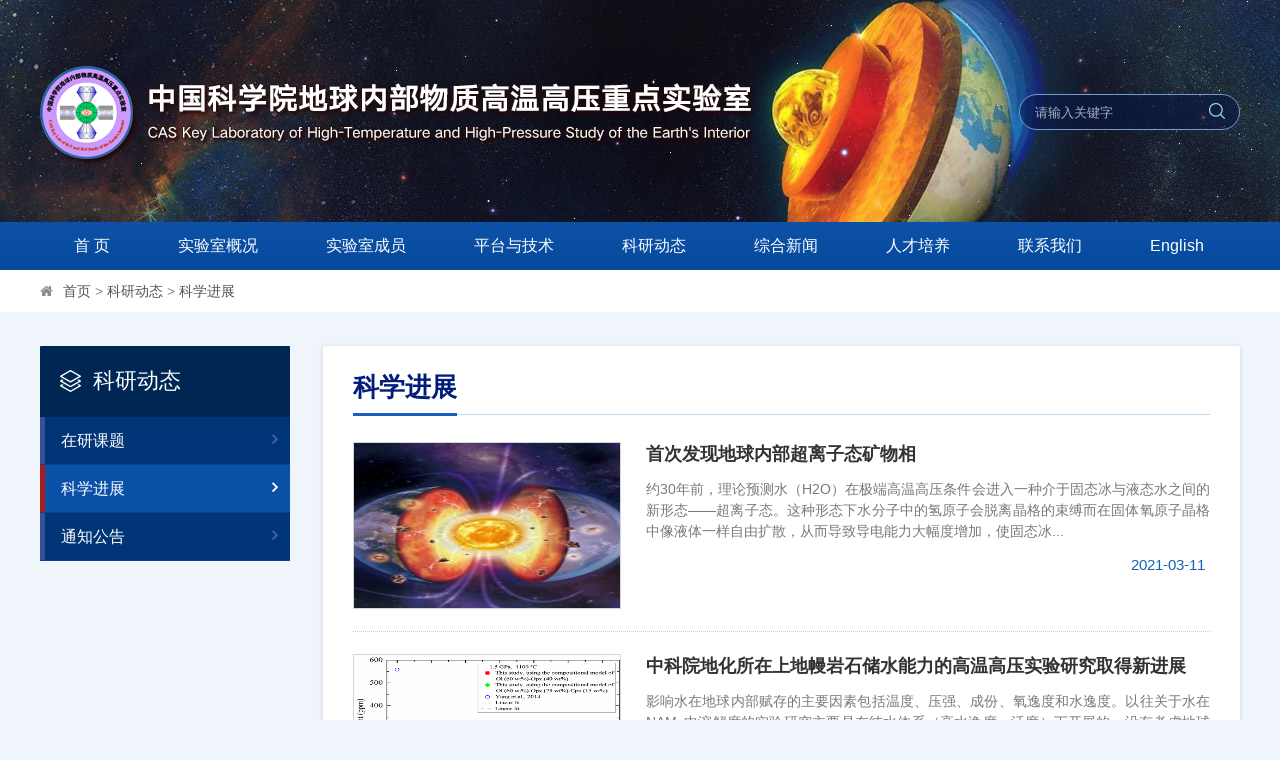

--- FILE ---
content_type: text/html
request_url: http://sbgy.gyig.ac.cn/kydt/kxjz/index_1.html
body_size: 7473
content:
<!DOCTYPE html>
<html lang="zh-CN">
<head>
<meta charset="utf-8">
<meta http-equiv="X-UA-Compatible" content="IE=edge">
<meta name="viewport" content="width=device-width, initial-scale=1">
<meta name="apple-mobile-web-app-capable" content="yes">
<meta name="apple-mobile-web-app-status-bar-style" content="black">
<meta name="format-detection" content="telephone=no">
<meta name="author" content="青云软件 www.qysoft.cn">
<title>科学进展--中国科学院地球内部物质高温高压重点实验室</title>
<meta name="keywords" content="中国科学院、地球内部物质高温高压、重点实验室、高温高压实验、矿物和岩石、地球内部水流体与熔体的结构、地质灾害预报">
<meta name="description" content="中国科学院地球内部物质高温高压重点实验室以高温高压实验为主要研究手段，结合野外观测、理论计算和现代分析测试，探索高温高压条件下地球内部物质体系的组成、结构、构造、性状及变化等一般规律，密切服务能源资源勘探与高效清洁利用、地质灾害预报、温室气体地质填埋、“三深”探测、材料合成、金属腐蚀与防护以及工程物理等国民经济、国家目标和国家安全。主要研究方向：高温高压实验平台与原位观测技术研发；高温/高压材料合成与热压烧结；地球内部矿物和岩石在高温高压（含与不含差异应力）下的物相组成、结构、构造和物性的实验与理论计算研究；地球内部水流体与熔体的结构、性状及其中溶解态物质赋存状态和物理化学行为的高温高压实验研究；高温高压（含与不含差异应力）下地球内部物质间相互作用的实验与理论计算研究；高温高压实验平台与技术及高温高压实验结果服务国民经济、国家目标和国家安全的应用研究。">
<link rel="shortcut icon" href="//sbgy.gyig.ac.cn/images/dqnb.png" />
<link href="//sbgy.gyig.ac.cn/images/bootstrap.css" rel="stylesheet">
<link href="//libsub.cas.cn/lib/font-awesome/4.7.0/css/font-awesome.min.css" rel="stylesheet">
<link href="//sbgy.gyig.ac.cn/images/animations.css" rel="stylesheet">
<link href="//sbgy.gyig.ac.cn/images/publicstyle.css" rel="stylesheet" type="text/css" />
<link href="//sbgy.gyig.ac.cn/images/webstyle.css" rel="stylesheet" type="text/css" />
<link href="//sbgy.gyig.ac.cn/images/responsive.css" rel="stylesheet" type="text/css">
<!--[if (gte IE 6)&(lte IE 8)]>
  <script type="text/javascript" src="//sbgy.gyig.ac.cn/images/selectivizr.js"></script>
  <noscript><link rel="stylesheet" href="[fallback css]" /></noscript>
<![endif]-->
<!--[if lt IE 9]>
  <script type="text/javascript" src="//sbgy.gyig.ac.cn/images/html5shiv.min.js"></script>
  <script type="text/javascript" src="//sbgy.gyig.ac.cn/images/respond.min.js"></script>
<![endif]-->
<script type="text/javascript" src="//sbgy.gyig.ac.cn/images/jquery-1.12.4.min.js"></script>
<style type="text/css">
.TRS_Editor FONT, .TRS_Editor P, .TRS_Editor SPAN, .TRS_Editor DIV {font-family: Arial, \5FAE\8F6F\96C5\9ED1 !important;}
.xlmain .table-bordered > tbody > tr > td a {color: #2f4c9e;}
.xlmain .table-bordered > tbody > tr > td a:hover {color: #333;}
</style>
</head>
<body>
<div class="scrollToTop"><i class="fa fa-chevron-up"></i></div>
<!-- header-top start -->
<div class="webheader header-top">
  <div class="container">
    <div class="top-l">
      <a href="http://sbgy.gyig.ac.cn/"><div class="logo hidden-xs"></div></a>
      <a href="http://sbgy.gyig.ac.cn/"><div class="moblogo hidden-lg hidden-md hidden-sm"><img class="center-block" src="http://sbgy.gyig.ac.cn/images/logo-xs.png" alt="" /></div></a></div>
    <div class="top-r">
      <div class="soc_icons">
        <div class="searchbox right">
           <form name="searchform" action="http://sbgy.gyig.ac.cn/search/index.html" method="get" target="_blank">
				<input type="hidden" name="keyword" id="keywords" value="" />
				<input type="text" value="" id="searchword" name="searchword" placeholder="请输入关键字" />
				<input type="submit" id="sub-pc" value="" />
		   </form>
        </div>
      </div>
    </div>
  </div>
</div>
<!-- header-top end -->
<div style=" background: url(http://sbgy.gyig.ac.cn/images/menubg.png) repeat-x top center #064a9e;">
  <div class="container">
    <div class="h_menu">
      <div class="main-navigation animated">
        <nav class="navbar navbar-default navbar-left" role="navigation">
          <div class="container-fluid"> 
            
            <!-- Toggle get grouped for better mobile display -->
            <div class="navbar-header">
              <div class="navbar-menu">MENU</div>
              <button type="button" class="navbar-toggle" data-toggle="collapse" data-target="#navbar-collapse-1"> <span class="sr-only">Toggle navigation</span> <span class="icon-bar"></span> <span class="icon-bar"></span> <span class="icon-bar"></span> </button>
            </div>
            
            <!-- Collect the nav links, forms, and other content for toggling -->
            <div class="collapse navbar-collapse" id="navbar-collapse-1">
              <ul class="nav navbar-nav navbar-right">
                <li class="dropdown"><a href="http://sbgy.gyig.ac.cn/">首 页</a></li>
                
                    <li class="dropdown">
                        <a href="http://sbgy.gyig.ac.cn/sysgk/" class="dropdown-toggle" data-toggle="dropdown">实验室概况</a>
                        <ul class="dropdown-menu">
                            
                            <li class="dropdowns">
                                <a href="http://sbgy.gyig.ac.cn/sysgk/about/" class="dropdown-toggle" data-toggle="dropdown">实验室简介</a>
                                <ul class="dropdown-menu">
                                    
                                </ul>
                            </li>
                            
                            <li class="dropdowns">
                                <a href="http://sbgy.gyig.ac.cn/sysgk/org/" class="dropdown-toggle" data-toggle="dropdown">实验室机构</a>
                                <ul class="dropdown-menu">
                                    
                                </ul>
                            </li>
                            
                        </ul>
                    </li>
                
                    <li class="dropdown">
                        <a href="http://sbgy.gyig.ac.cn/syscy/" class="dropdown-toggle" data-toggle="dropdown">实验室成员</a>
                        <ul class="dropdown-menu">
                            
                            <li class="dropdowns">
                                <a href="http://sbgy.gyig.ac.cn/syscy/gdry/" class="dropdown-toggle" data-toggle="dropdown">固定人员</a>
                                <ul class="dropdown-menu">
                                    
                                </ul>
                            </li>
                            
                        </ul>
                    </li>
                
                    <li class="dropdown">
                        <a href="http://sbgy.gyig.ac.cn/ptyjs/" class="dropdown-toggle" data-toggle="dropdown">平台与技术</a>
                        <ul class="dropdown-menu">
                            
                            <li class="dropdowns">
                                <a href="http://sbgy.gyig.ac.cn/ptyjs/gwgyjs/" class="dropdown-toggle" data-toggle="dropdown">高温高压技术</a>
                                <ul class="dropdown-menu">
                                    
                                </ul>
                            </li>
                            
                            <li class="dropdowns">
                                <a href="http://sbgy.gyig.ac.cn/ptyjs/gwgypt/" class="dropdown-toggle" data-toggle="dropdown">高温高压平台</a>
                                <ul class="dropdown-menu">
                                    
                                    <li><a href="http://sbgy.gyig.ac.cn/ptyjs/gwgypt/dmdd/">多面顶大腔体系列</a></li>
                                    
                                    <li><a href="http://sbgy.gyig.ac.cn/ptyjs/gwgypt/hsyt/">活塞圆筒系列</a></li>
                                    
                                    <li><a href="http://sbgy.gyig.ac.cn/ptyjs/gwgypt/gysr/">高压水热大腔体系列</a></li>
                                    
                                    <li><a href="http://sbgy.gyig.ac.cn/ptyjs/gwgypt/zxyl/">轴向应力试验机系列</a></li>
                                    
                                </ul>
                            </li>
                            
                        </ul>
                    </li>
                
                    <li class="dropdown">
                        <a href="http://sbgy.gyig.ac.cn/kydt/" class="dropdown-toggle" data-toggle="dropdown">科研动态</a>
                        <ul class="dropdown-menu">
                            
                            <li class="dropdowns">
                                <a href="http://sbgy.gyig.ac.cn/kydt/zykt/" class="dropdown-toggle" data-toggle="dropdown">在研课题</a>
                                <ul class="dropdown-menu">
                                    
                                </ul>
                            </li>
                            
                            <li class="dropdowns">
                                <a href="http://sbgy.gyig.ac.cn/kydt/kxjz/" class="dropdown-toggle" data-toggle="dropdown">科学进展</a>
                                <ul class="dropdown-menu">
                                    
                                </ul>
                            </li>
                            
                            <li class="dropdowns">
                                <a href="http://sbgy.gyig.ac.cn/kydt/tzgg/" class="dropdown-toggle" data-toggle="dropdown">通知公告</a>
                                <ul class="dropdown-menu">
                                    
                                </ul>
                            </li>
                            
                        </ul>
                    </li>
                
                    <li class="dropdown">
                        <a href="http://sbgy.gyig.ac.cn/zhxw/" class="dropdown-toggle" data-toggle="dropdown">综合新闻</a>
                        <ul class="dropdown-menu">
                            
                            <li class="dropdowns">
                                <a href="http://sbgy.gyig.ac.cn/zhxw/lfbg/" class="dropdown-toggle" data-toggle="dropdown">来访报告</a>
                                <ul class="dropdown-menu">
                                    
                                </ul>
                            </li>
                            
                            <li class="dropdowns">
                                <a href="http://sbgy.gyig.ac.cn/zhxw/cfbg/" class="dropdown-toggle" data-toggle="dropdown">出访报告</a>
                                <ul class="dropdown-menu">
                                    
                                </ul>
                            </li>
                            
                            <li class="dropdowns">
                                <a href="http://sbgy.gyig.ac.cn/zhxw/hyxx/" class="dropdown-toggle" data-toggle="dropdown">会议信息</a>
                                <ul class="dropdown-menu">
                                    
                                </ul>
                            </li>
                            
                        </ul>
                    </li>
                
                
                    <li class="dropdown hidden-lg hidden-md hidden-sm">
                        <a href="http://sbgy.gyig.ac.cn/yjcg/" class="dropdown-toggle" data-toggle="dropdown">研究成果</a>
                        <ul class="dropdown-menu">
                            
                            <li><a href="http://sbgy.gyig.ac.cn/yjcg/hjcg/">获奖成果</a></li>
                            
                            <li><a href="http://sbgy.gyig.ac.cn/yjcg/fblw/">发表论文</a></li>
                            
                            <li><a href="http://sbgy.gyig.ac.cn/yjcg/sqzl/">授权专利</a></li>
                            
                            <li><a href="http://sbgy.gyig.ac.cn/yjcg/qt/">其他</a></li>
                            
                        </ul>
                    </li>
                  
                
                    <li class="dropdown">
                        <a href="http://sbgy.gyig.ac.cn/rcpy/" class="dropdown-toggle" data-toggle="dropdown">人才培养</a>
                        <ul class="dropdown-menu">
                            
                            <li><a href="http://sbgy.gyig.ac.cn/rcpy/xkxwd/">学科学位点</a></li>
                            
                            <li><a href="http://sbgy.gyig.ac.cn/rcpy/bssds/">博士生导师</a></li>
                            
                            <li><a href="http://sbgy.gyig.ac.cn/rcpy/stsds/">硕土生导师</a></li>
                            
                        </ul>
                    </li>
                
                    <li class="dropdown">
                        <a href="http://sbgy.gyig.ac.cn/contact/" class="dropdown-toggle" data-toggle="dropdown">联系我们</a>
                        <ul class="dropdown-menu">
                            
                        </ul>
                    </li>
                
                    <li class="dropdown">
                        <a href="http://sbgy.gyig.ac.cn/" class="dropdown-toggle" data-toggle="dropdown">English</a>
                        <ul class="dropdown-menu">
                            
                        </ul>
                    </li>
                
                <li class="dropdown hidden-lg hidden-md hidden-sm"><a href="http://sbgy.gyig.ac.cn/links/">友情链接</a></li>
              </ul>
            </div>
          </div>
        </nav>
      </div>
    </div>
  </div>
</div>
<div class="container-fluid" style="background:#fff;">
  <div class="container">
    <div class="page-intro">
      <div class="row">
        <ol class="breadcrumb">
          <li><i class="fa fa-home pr-10"></i><a href="../../" class='acts CurrChnlCls'>首页</a>&nbsp;&gt;&nbsp;<a href="../" class='acts CurrChnlCls'>科研动态</a>&nbsp;&gt;&nbsp;<a href="./" class='acts CurrChnlCls'>科学进展</a></li>
        </ol>
      </div>
    </div>
  </div>
</div>
<div class="container">
  <div class="secondarybox">
    <div class="winrow"> 
      <!-- sidebar start -->
      <aside class="col-winl hidden-xs">
<div class="sidebar">
    <h3 class="title"><img src="http://sbgy.gyig.ac.cn/images/lmico.png" alt="" style="display: inline-block;margin-right: 12px;margin-top: -3px;" />科研动态</h3>
    <div class="contentLeft">
      <ul class="leftNavigation">
        
          <li class="clickable"><a href="http://sbgy.gyig.ac.cn/kydt/zykt/"><i class="fa fa-angle-right leftNavIcon"></i>在研课题</a></li>
        
          <li class="clickable"><a href="http://sbgy.gyig.ac.cn/kydt/kxjz/"><i class="fa fa-angle-right leftNavIcon"></i>科学进展</a></li>
        
          <li class="clickable"><a href="http://sbgy.gyig.ac.cn/kydt/tzgg/"><i class="fa fa-angle-right leftNavIcon"></i>通知公告</a></li>
        
      </ul>
    </div>
</div>
</aside>
<script>
    $(document).ready(function(){
      $(".clickable").removeClass("active");
      var currentChannel = "科学进展";
      $(".clickable").each(function(){
        var curtxt = $(this).text();
        if(currentChannel == curtxt){
          $(this).addClass("active");
        }
      });
    });
</script>
      <!-- sidebar end -->
      <div class="col-winr">
        <div class="lbborderstyle minh">
          <div class="subcolumn" style="margin-bottom:22px;"><div class="subcolumn_l">科学进展</div></div>
          <!-- 正文开始 -->
                  <div class="new-graphic">
					  <ul>
						
						<li>
							<div class="news-img left news_t"><a href="http://sbgy.gyig.ac.cn/kydt/kxjz/202103/t20210311_628385.html" title="" target="_blank"><img class="img-hover" src="http://sbgy.gyig.ac.cn/kydt/kxjz/202103/W020210311389222939483.jpg" /></a></div>
							<div class="news-txt">
								<h2><a href="http://sbgy.gyig.ac.cn/kydt/kxjz/202103/t20210311_628385.html" target="_blank">首次发现地球内部超离子态矿物相</a></h2>
								<p class="tj">约30年前，理论预测水（H2O）在极端高温高压条件会进入一种介于固态冰与液态水之间的新形态——超离子态。这种形态下水分子中的氢原子会脱离晶格的束缚而在固体氧原子晶格中像液体一样自由扩散，从而导致导电能力大幅度增加，使固态冰...<i>2021-03-11</i></p>
							</div>									
						</li>
						
						<li>
							<div class="news-img left news_t"><a href="http://sbgy.gyig.ac.cn/kydt/kxjz/202101/t20210106_608965.html" title="" target="_blank"><img class="img-hover" src="http://sbgy.gyig.ac.cn/kydt/kxjz/202101/W020210106417795889887.png" /></a></div>
							<div class="news-txt">
								<h2><a href="http://sbgy.gyig.ac.cn/kydt/kxjz/202101/t20210106_608965.html" target="_blank">中科院地化所在上地幔岩石储水能力的高温高压实验研究取得新进展</a></h2>
								<p class="tj">影响水在地球内部赋存的主要因素包括温度、压强、成份、氧逸度和水逸度。以往关于水在NAMs中溶解度的实验研究主要是在纯水体系（高水逸度、活度）下开展的，没有考虑地球内部流体成份的复杂性。由此，中国科学院地球化学研究所地球内...<i>2021-01-06</i></p>
							</div>									
						</li>
						
						<li>
							<div class="news-img left news_t"><a href="http://sbgy.gyig.ac.cn/kydt/kxjz/202012/t20201217_602340.html" title="" target="_blank"><img class="img-hover" src="http://sbgy.gyig.ac.cn/kydt/kxjz/202012/W020201217378255739863.png" /></a></div>
							<div class="news-txt">
								<h2><a href="http://sbgy.gyig.ac.cn/kydt/kxjz/202012/t20201217_602340.html" target="_blank">范大伟研究员应邀担任国际SCI期刊《Pure and Applied Geophysics》编委</a></h2>
								<p class="tj">近日，中国科学院地球化学研究所地球内部物质高温高压院重点实验室范大伟研究员（院青促会会员），应Springer-Verlag出版社和国际SCI期刊《Pure and Applied Geophysics》主编Carla F. Braitenberg教授邀请，加入《Pure and Applied G...<i>2020-12-17</i></p>
							</div>									
						</li>
						
						<li>
							<div class="news-img left news_t"><a href="http://sbgy.gyig.ac.cn/kydt/kxjz/202011/t20201109_588502.html" title="" target="_blank"><img class="img-hover" src="http://sbgy.gyig.ac.cn/kydt/kxjz/202011/W020201109471354901827.png" /></a></div>
							<div class="news-txt">
								<h2><a href="http://sbgy.gyig.ac.cn/kydt/kxjz/202011/t20201109_588502.html" target="_blank">中科院地化所在高温高压下含钛的多晶橄榄石电导率研究取得新进展</a></h2>
								<p class="tj">前人关于高温高压条件下微量元素掺杂的矿物岩石的电学性质报道，主要集中在氢元素（或结构水），而其它的微量元素较少。近来，关于高温高压下含水的橄榄石弹性波速研究结果，表明钛含量对弹性波传播速度有重要影响（详见Cline, C. J.,...<i>2020-11-09</i></p>
							</div>									
						</li>
						
						<li>
							<div class="news-img left news_t"><a href="http://sbgy.gyig.ac.cn/kydt/kxjz/202011/t20201106_588226.html" title="" target="_blank"><img class="img-hover" src="http://sbgy.gyig.ac.cn/kydt/kxjz/202011/W020201106368400741214.png" /></a></div>
							<div class="news-txt">
								<h2><a href="http://sbgy.gyig.ac.cn/kydt/kxjz/202011/t20201106_588226.html" target="_blank">中科院地化所在高温高压下含盐、含水和含流体的单斜辉石电导率研究取得新进展</a></h2>
								<p class="tj">大地电磁探测（MT）与地磁测深（GDS）的地球物理探测结果显示，在中下地壳及上地幔深度范围普遍存在电导率高导异常现象，而俯冲带区域尤为明显。为解释这些高导异常的成因，前人做了大量的研究工作，提出的主要成因模型包括：名义无水...<i>2020-08-24</i></p>
							</div>									
						</li>
						
						<li>
							<div class="news-img left news_t"><a href="http://sbgy.gyig.ac.cn/kydt/kxjz/202006/t20200615_582153.html" title="" target="_blank"><img class="img-hover" src="http://sbgy.gyig.ac.cn/kydt/kxjz/202006/W020200925522855307754.png" /></a></div>
							<div class="news-txt">
								<h2><a href="http://sbgy.gyig.ac.cn/kydt/kxjz/202006/t20200615_582153.html" target="_blank">中科院地化所在Mg-Fe固溶体斜方辉石相变研究中取得新进展</a></h2>
								<p class="tj"> ; ;(Mg, Fe)SiO3是地球地幔丰度最大的化学组分，研究其在高温高压条件下的相变关系对认识地球内部的结构和成分具有重要的意义。已有的研究已对较高温度（> 1000 K）条件下(Mg, Fe)SiO3的温度-压力相图有了清晰的认识，斜方辉石（Pbca...<i>2020-06-15</i></p>
							</div>									
						</li>
						
						<li>
							<div class="news-img left news_t"><a href="http://sbgy.gyig.ac.cn/kydt/kxjz/201907/t20190717_582154.html" title="" target="_blank"><img class="img-hover" src="http://sbgy.gyig.ac.cn/kydt/kxjz/201907/W020200925522886789184.jpg" /></a></div>
							<div class="news-txt">
								<h2><a href="http://sbgy.gyig.ac.cn/kydt/kxjz/201907/t20190717_582154.html" target="_blank">金属铁核的电阻率：磷化铁矿物高温高压下电阻率研究新进展</a></h2>
								<p class="tj"> ; ; ; 现有的研究认为，地球及类地天体（月球、火星、水星及木星的一些卫星等）都具有相似的核幔结构。这些天体的核部被认为是铁合金为主，加上不同含量的轻元素（碳，硅，氧，硫，磷等）。对纯金属铁在高温高压条件下的电阻率研究一...<i>2019-07-17</i></p>
							</div>									
						</li>
						
						<li>
							<div class="news-img left news_t"><a href="http://sbgy.gyig.ac.cn/kydt/kxjz/201905/t20190523_582155.html" title="" target="_blank"><img class="img-hover" src="http://sbgy.gyig.ac.cn/kydt/kxjz/201905/W020200925522918077126.jpg" /></a></div>
							<div class="news-txt">
								<h2><a href="http://sbgy.gyig.ac.cn/kydt/kxjz/201905/t20190523_582155.html" target="_blank">月核中的磷含量：铁-磷二元体系高温高压实验研究新进展</a></h2>
								<p class="tj">　 ; 地核相对于纯铁镍成分模型有相当的质量亏损。轻元素（包括碳、氢、氧、硅、硫等）在地核中的存在被认为是导致其质量亏损的重要原因。在同样具有核幔结构的类地天体中，比如月球和火星，其核部的轻元素种类及含量依然没有定论。磷...<i>2019-05-23</i></p>
							</div>									
						</li>
						
						<li>
							<div class="news-img left news_t"><a href="http://sbgy.gyig.ac.cn/kydt/kxjz/201903/t20190329_582156.html" title="" target="_blank"><img class="img-hover" src="http://sbgy.gyig.ac.cn/kydt/kxjz/201903/W020200925522949510041.png" /></a></div>
							<div class="news-txt">
								<h2><a href="http://sbgy.gyig.ac.cn/kydt/kxjz/201903/t20190329_582156.html" target="_blank">高温高压下榴辉岩主要造岩矿物热状态方程研究取得新进展</a></h2>
								<p class="tj">　　榴辉岩是一种非常重要的高压变质岩，主要形成于大洋地壳俯冲过程中，由玄武岩和辉长岩发生高压变质作用形成。榴辉岩也广泛分布于上地幔中，被认为是俯冲大洋地壳的残留，这也被来自金伯利岩中的捕掳体和金刚石中矿物包裹体所证实...<i>2019-03-29</i></p>
							</div>									
						</li>
						
						<li>
							<div class="news-img left news_t"><a href="http://sbgy.gyig.ac.cn/kydt/kxjz/201903/t20190305_582157.html" title="" target="_blank"><img class="img-hover" src="http://sbgy.gyig.ac.cn/kydt/kxjz/201903/W020210106427846169146.png" /></a></div>
							<div class="news-txt">
								<h2><a href="http://sbgy.gyig.ac.cn/kydt/kxjz/201903/t20190305_582157.html" target="_blank">林伍德石中Fe-Mg互扩散系数的实验研究取得新进展</a></h2>
								<p class="tj">　 地幔过渡带最重要的两种矿物分别是瓦兹利石（410-520公里）和林伍德石（520-660公里），它们各自的体积分数在相应深度范围大约占60 vol%左右。高压实验和天然金刚石包裹体研究都表明林伍德石晶格结构中含有大量的水（至少1.5 wt.%...<i>2019-03-05</i></p>
							</div>									
						</li>
						
					</ul>
			  </div>
              <div id="pages" style="margin-bottom: 12px;">
                 <span>共4页</span>
			     <a id='pagenav_head' target='_self' href='index.html'>首页</a><a id='pagenav_0' target='_self' href='index.html'>上一页</a><a id='pagenav_0' target='_self' href='index.html'>1</a><span id='pagenav_1' style="height: 26px;text-align: center;margin: 0px 4px 5px 0;padding: 0 10px;cursor: pointer;line-height: 26px;color: #FFFFFF;font-size: 13px;display: inline-block;border: 1px solid #df2222 !important;background-color: #df2222;">2</span><a id='pagenav_2' target='_self' href='index_2.html'>3</a><a id='pagenav_3' target='_self' href='index_3.html'>4</a><a id='pagenav_2' target='_self' href='index_2.html'>下一页</a><a id='pagenav_tail' target='_self' href='index_3.html'>尾页</a>
              </div>
          <!-- 正文结束 --> 
        </div>
      </div>
    </div>
  </div>
</div>
<div class="foot">
  <div class="tophalf">
    <div class="container">
      <div class="copyright">
        <div class="cas"><a href="http://www.cas.cn/" target="_blank"><img src="http://sbgy.gyig.ac.cn/images/cas.png" alt="" /></a></div>
        <div class="left">版权所有 &copy; 中国科学院地球化学研究所　地球内部物质高温高压重点实验室　<a href="https://beian.miit.gov.cn" target="_blank">黔ICP备13001045号</a><br>
          地址：贵州省贵阳市观山湖区林城西路99号　邮编：550081　电话：0851-84847479　传真：0851-84847479<br>
          邮箱：<a href="mailto:gaoyashi@vip.gyig.ac.cn">gaoyashi@vip.gyig.ac.cn</a>　</div>
      </div>
    </div>
  </div>
</div>
<script>
$(function(){
	var len = "";
	$(".dropdown").each(function(){
		len = $(this).children(".dropdown-menu").children("li").length;
		if(len==0){
			$(this).children(".dropdown-menu").remove();
			$(this).children("a").removeAttr("data-toggle").removeClass("dropdown-toggle");
		}
	});
});//无二级级栏目时去除样式
</script>
<script type="text/javascript" src="//sbgy.gyig.ac.cn/images/bootstrap.min.js"></script>
<script type="text/javascript" src="//sbgy.gyig.ac.cn/images/modernizr.js"></script>
<script type="text/javascript" src="//sbgy.gyig.ac.cn/images/template.js"></script>
<script type="text/javascript">
         function isValid(str){
           if(str.indexOf('&') != -1 || str.indexOf('<') != -1 || str.indexOf('>') != -1 || str.indexOf('\'') != -1
             || str.indexOf('\\') != -1 || str.indexOf('/') != -1 || str.indexOf('"') != -1
             || str.indexOf('%') != -1 || str.indexOf('#') != -1){
             return false;
           }
           return true;
         }
         $(function(){
           $('#sub-pc').click(function(){
             var searchword = $.trim($('#searchword').val());
         	if(searchword == "" || searchword == "请输入关键字" || !isValid(searchword)){
         	  alert("请输入关键词后再进行提交。");
               return false;
         	}
         	$('input[name="keyword"]').val(encodeURI(searchword));
         	$('form[name="searchforms"]').submit();
           });

           $('#sub-mobile').click(function(){
             debugger;
             var iptSword = $.trim($('#iptSword').val());
         	if(iptSword == "" || iptSword == "请输入关键字" || !isValid(iptSword)){
         	  alert("请输入关键词后再进行提交。");
               return false;
         	}
         	$('input[name="keyword"]').val(encodeURI(iptSword));
         	$('form[name="searchforms"]').submit();
           });
         });
	
         $(document).ready(function () {
         $("body").keydown(function (e) {
             e = e ? e : event;
         if (e.keyCode == "13") {//keyCode=13是回车键
             $('#sub-pc').click();
              return false;
         }
         });
         });

        $(".dropdowns").each(function(){
		var len = $(this).children(".dropdown-menu").children("li").length;
		if(len<1){
		$(this).removeClass("dropdowns");
		$(this).children("a.dropdown-toggle").removeAttr("data-toggle");
		}
		});//无三级栏目时去除样式
	    
		var val = "";
		$(".dropdown-toggle").each(function(){
		val = $(this).text();
		if(val==""){
		$(this).removeClass("dropdown-toggle");
		$(this).removeAttr("data-toggle");
		$(this).parent("li").removeClass("dropdowns");
		}
		})
</script>
<script>
$(function(){
$(".news_t").each(function(){
var src_img = $(this).children("a").children("img").attr("src");
if(src_img == "unknown" || src_img == "" || src_img == null || src_img == "undefined"){
$(this).css("display","none");
}
});

});

</script>
</body>
</html>

--- FILE ---
content_type: text/css
request_url: http://sbgy.gyig.ac.cn/images/webstyle.css
body_size: 11381
content:
banlinks*{
    margin: 0px;
    padding: 0px;
	/*word-break:break-all;*/
	box-sizing: border-box; -moz-box-sizing: border-box; -webkit-box-sizing:border-box; -ms-box-sizing:border-box; -o-box-sizing:border-box;
}
a[href]:after{content:normal;}
*:focus {outline: none;}
body {
	-moz-osx-font-smoothing:grayscale;-webkit-font-smoothing:antialiased;text-rendering:optimizeLegibility;
	font-family: Arial, \5FAE\8F6F\96C5\9ED1;
	font-size: 13px;
	line-height: 20px;
	color: #444;
	text-decoration: none;
	background: #f0f5fb;
}
ul, li{
	margin:0px; padding:0px;
    list-style-type:none;
}
ol, ul {
  list-style: none;
}
ul, li, a
{
	padding: 0px;
	margin: 0px;
}
select { width:100%;}
.left {
	float: left;
}
.right {
	float: right;
}
.clear{clear:both;}
.tj {text-align: justify;}
.t3d {
	-webkit-transform: translate3d(0, 0, 0);
	-moz-transform: translate3d(0, 0, 0);
	-o-transform: translate(0, 0);
	-ms-transform: translate3d(0, 0, 0);
	transform: translate3d(0, 0, 0);
}
.bdr4 {border-radius: 4px;}
.lets {letter-spacing: 1px;}
.blackborder {border: #000 solid 4px;}
@media (min-width: 1260px) {
  .container {
    width: 1230px;
  }
}

.bgbai { background:#ffffff;}
.bgqh { background:#e3eef5;}
.bgf3 { background:#f3f3f3;}
.mb10 { margin-bottom:10px;}
.mb15 { margin-bottom:15px;}
.mb20 { margin-bottom:20px;}
.mb30 { margin-bottom:30px;}
.mt10 { margin-top:10px;}
.mt15 { margin-top:15px;}
.mt18 { margin-top:18px;}
.mt25 { margin-top:25px;}
.space0 {padding: 0 0 0 30px;}
.space15 { padding:15px;}
.space18 { padding:18px;}
.space20 { padding:20px;}
.bh { display:block; overflow:hidden;}
.space-top {
	padding-top: 10px;
}
.space-bottom {
	padding-bottom: 25px;
}
.space-ry {padding: 30px;}
.img-portfolio {
    margin-bottom: 15px;
}
.img-hover:hover {
    opacity: 0.8;
}
.webmp {}
.mobmt {}
.mobpadding {}
.mobmargin {}
.lanmumt {margin-top: 15px;}
@media (max-width: 991px){
	.mobmt {margin-top: 22px;}
	.mobpadding {padding: 0;}
	.mobmargin {margin: 0;}
}
@media (max-width: 767px){
	.webmp {margin: 0 auto;padding: 0;}
	.mobmt {margin-top: 20px;}
	.lanmumt {margin-top: 0;}
}
.panel-group {
  margin-bottom: 0px;
}
.textcenter { text-align:center; margin:0;}
.secondarybox { display:block; padding:34px 0 40px 0;}
.secondarybox .winrow {margin-right: -15px;margin-left: -15px;}
.secondarybox .winrow:after {clear: both;}
.secondarybox .winrow:after, .secondarybox .winrow:before {display: table;content: " ";}
.secondarybox .col-winl, .secondarybox .col-winr {position: relative;min-height: 1px;padding-right: 15px;padding-left: 15px;}
.secondarybox .col-winl {width: 23%;}
.secondarybox .col-winr {width: 77%;}
.secondarydetailbox { display:block; overflow:hidden; padding:0;margin-left: 10px;}
.secondarydetailbox form {background: #f9f9f9; padding: 15px 13px 5px 10px; border-radius: 2px; border: #ececec solid 1px;}
.secondarydetailbox .jsbox {padding-right: 6px; text-align: right; color: #1b1b1b; /* font-weight: 600; */ font-size: 13px; background: #f9f9f9; width:76px;}
.secondarydetailbox .jsbox1 {padding-right: 6px; text-align: right; color: #1b1b1b; /* font-weight: 600; */ font-size: 13px; background: #f9f9f9; width:84px;}
.secondarydetailbox .p0 { padding:0px;}
@media (min-width: 768px){
	.secondarybox .col-winl, .secondarybox .col-winr {float: left;}
}
@media (max-width: 1199px) {
	.secondarybox .col-winl {width: 25%;}
	.secondarybox .col-winr {width: 75%;}
}
@media (max-width: 991px){
	.secondarydetailbox {margin-left: 0;}
	.secondarybox .col-winl {width: 33.33333333%;}
	.secondarybox .col-winr {width: 66.66666667%;}
}
@media (max-width: 767px){
	.secondarybox { padding:26px 0 28px 0;}
	.secondarybox .col-winl, .secondarybox .col-winr {width: 100%;}
}
.nrhei {font-size: 15px; line-height: 180%;color: #222;}

h2 { color:#005896;}
.column_nr { display:block; overflow:hidden; float:left; width:100%;}
.column_gd { display:block; overflow:hidden;}
.border-not { background:#fdfdfd; border-left:#b8dcec solid 1px; border-right:#b8dcec solid 1px; border-bottom:#b8dcec solid 1px;width: 100%;}
.imgborder { border:#e6e6e6 solid 0px;margin-bottom:18px;}
.imgbox { padding:15px 15px 0 15px;}
.indexbox {overflow:hidden;}
.indexbox1 {width: auto; height:auto; overflow:hidden; margin-bottom: 23px;}
.indexbox2 {width: auto; height:auto; overflow:hidden; margin-bottom: 5px;}
.indexbox hr { border-top: 1px dotted #cbcbcb;}
.indexrbox {width: auto; height:auto; overflow:hidden; margin-bottom: 20px;}
@media (max-width: 768px){
.indexbox2 {margin-bottom: 18px;}
}
.breadcrumb {padding: 11px 15px;}
/*---------------区域---------------------*/
.firstpart {padding: 30px 0 0 0;}
.secondpart {padding: 0 0 30px 0;}
.thirdpart {padding: 16px 20px 16px 20px;background: #c2d6eb;}
.fourthpart {padding: 0 0 26px 0;}
.subpage {padding: 0 20px 26px 20px;overflow: hidden;}
@media (max-width: 991px){
	
}
@media (max-width: 767px){
	.subpage {padding: 0 16px 26px 16px;}
}
/*---------------边框---------------------*/
.inspace {overflow: hidden;padding: 18px;}
.borderstyle {background:#ffffff; padding: 18px 20px;border-radius: 3px;overflow: hidden;
-ms-box-shadow: 0 1px 3px 0px rgba(38, 77, 112, 0.2);
  -o-box-shadow: 0 1px 3px 0px rgba(38, 77, 112, 0.2);
  -moz-box-shadow: 0 1px 3px 0px rgba(38, 77, 112, 0.2);
  -webkit-box-shadow: 0 1px 3px 0px rgba(38, 77, 112, 0.2);
  box-shadow: 0 1px 3px 0px rgba(38, 77, 112, 0.2);
}
.rborderstyle {background:#ffffff; border-radius: 3px;overflow: hidden;
-ms-box-shadow: 0 1px 3px 0px rgba(38, 77, 112, 0.2);
  -o-box-shadow: 0 1px 3px 0px rgba(38, 77, 112, 0.2);
  -moz-box-shadow: 0 1px 3px 0px rgba(38, 77, 112, 0.2);
  -webkit-box-shadow: 0 1px 3px 0px rgba(38, 77, 112, 0.2);
  box-shadow: 0 1px 3px 0px rgba(38, 77, 112, 0.2);
}
.xlborderstyle {background:#ffffff; padding: 40px 80px 50px 80px;border-radius: 3px;overflow: hidden;
-ms-box-shadow: 0 1px 5px 0px rgba(38, 77, 112, 0.2);
  -o-box-shadow: 0 1px 5px 0px rgba(38, 77, 112, 0.2);
  -moz-box-shadow: 0 1px 5px 0px rgba(38, 77, 112, 0.2);
  -webkit-box-shadow: 0 1px 5px 0px rgba(38, 77, 112, 0.2);
  box-shadow: 0 1px 5px 0px rgba(38, 77, 112, 0.2);
}
.dpborderstyle {background:#ffffff; padding: 22px 36px 20px 36px;border-radius: 3px;overflow: hidden;
-ms-box-shadow: 0 1px 5px 0px rgba(38, 77, 112, 0.2);
  -o-box-shadow: 0 1px 5px 0px rgba(38, 77, 112, 0.2);
  -moz-box-shadow: 0 1px 5px 0px rgba(38, 77, 112, 0.2);
  -webkit-box-shadow: 0 1px 5px 0px rgba(38, 77, 112, 0.2);
  box-shadow: 0 1px 5px 0px rgba(38, 77, 112, 0.2);
}
.dpborderstyle { display:block; overflow:hidden;}
.dpborderstyle form {background: #f9f9f9; padding: 15px 13px 5px 10px; border-radius: 2px; border: #ececec solid 1px;}
.dpborderstyle .jsbox {padding-right: 6px; text-align: right; color: #1b1b1b; /* font-weight: 600; */ font-size: 13px; background: #f9f9f9; width:76px;}
.dpborderstyle .jsbox1 {padding-right: 6px; text-align: right; color: #1b1b1b; /* font-weight: 600; */ font-size: 13px; background: #f9f9f9; width:84px;}
.dpborderstyle select.form-control {padding: 0 5px;margin: 0;height: 30px; color: #454545;}
.dpborderstyle .form-control {border-color: #ccc;background: #ffffff;height: 30px;color: #4e4e4e;}
.dpborderstyle .p0 { padding:0px;}
.lbborderstyle {background:#ffffff; padding: 22px 30px 20px 30px;border-radius: 3px;overflow: hidden;
-ms-box-shadow: 0 1px 5px 0px rgba(38, 77, 112, 0.2);
  -o-box-shadow: 0 1px 5px 0px rgba(38, 77, 112, 0.2);
  -moz-box-shadow: 0 1px 5px 0px rgba(38, 77, 112, 0.2);
  -webkit-box-shadow: 0 1px 5px 0px rgba(38, 77, 112, 0.2);
  box-shadow: 0 1px 5px 0px rgba(38, 77, 112, 0.2);
}
@media (max-width: 991px){
	.xlborderstyle {padding: 20px 40px 20px 40px;}
}
@media (max-width: 767px){
	.borderstyle {padding: 14px 15px 16px 15px;}
	.xlborderstyle {padding: 20px 15px 10px 15px;}
	.dpborderstyle {padding: 18px 18px 20px 18px;}
	.lbborderstyle {padding: 18px 18px 20px 18px;}
}
/*---------------栅格布局---------------------*/
.win-l {width: 68.333333%;padding-right: 30px;}
.win-r {width: 31.666666%;}
@media (max-width: 1199px){

}
@media (max-width: 991px){
	.win-l {width: 100%;padding-right: 0px;}
	.win-r {width: 100%;}
}
/*---------------head---------------------*/
.top-l {width: 66%;float: left;}
.top-r {width: 30%;float: right;}
.soc_icons {overflow: hidden;padding: 94px 0 0 0;}
.webheader { position: relative;background-image: url(banbg1.jpg);background-repeat: no-repeat;background-position:top center;background-color: #161722;}
.webheader .logo { margin:66px 0 57px 0;background: url(logo.png)no-repeat left center;height: 99px;}
.webheader .moblogo {margin:30px 0 18px 0;overflow: hidden;}
.searchbox { position: relative; width: 61.5%; border-radius:20px; border: #789aca solid 1px;background: rgba(7, 23, 65, 0.6);height: 36px;overflow: hidden;}
.searchbox input[type="text"] { padding: 0 0 0 15px;outline: none; color: #a6afc4; background: none; border: none; width: 100%; position: relative; font-size: 13px; line-height:36px; -webkit-appearance: none;font-family: Arial;}
.searchbox input:-webkit-autofill {-webkit-box-shadow: 0 0 0px 1000px rgba(7, 23, 65, 0.6) inset;}
.searchbox input[type="text"]::-webkit-input-placeholder { color: #a6afc4 !important;}
.searchbox input[type="submit"] { background: url(searchbtnbg.png) no-repeat 0px 1px; border: none; cursor: pointer; width: 24px; outline: none; position: absolute; top: 7px; right: 6px;}
.searchbox input {
/* appearance: none !important; */
-moz-appearance: none !important;
outline: none !important;
-moz-outline: none !important;
box-shadow: none !important;
-moz-box-shadow: none !important;
}
@media (max-width: 1199px){
.soc_icons {padding: 86px 0 0 0;}
.webheader {background-position: 57% 10%;}
.webheader .logo { background: url(logo-sm.png)no-repeat left center;height: 78px;}
}
@media (max-width: 1024px){
    .searchbox { width: 70.5%;}
}
@media (max-width: 991px){
    .webheader .container {width: 98%;}
}
@media (max-width: 800px){
.webheader {background-position: 52% 1%;background-size: 148% 128%;}
.webheader .logo { margin:44px 0 44px 0;background: url(logo-ipad.png)no-repeat left center;height: 65px;}
.soc_icons {padding: 55px 0 0 0;}
    .searchbox { width: 78.5%;}
}
@media (max-width: 767px){
.webheader {/*background-position: top center;background-size: cover;*/background-position: 47% 1%;background-size: 268% 110%;}
.top-l {width: 100%;}
.top-r {width: 100%;}
.searchbox { width: 100%;height: 28px;margin: 0 auto;float: none;}
.soc_icons {padding: 0 0 38px 0;}
    .searchbox input[type="text"] {line-height: 28px;}
    .searchbox input[type="submit"] {top:4px;}
}
/*---------------焦点图&新闻---------------------*/
.hotnews {
	background: #edf5fc;
	padding: 28px 0 4px 0;
}
.hotnews .newsbg {
overflow: hidden;
background:#fff;border-radius: 0px;
-ms-box-shadow: 0 1px 3px 0px rgba(38, 77, 112, 0.1);
-o-box-shadow: 0 1px 3px 0px rgba(38, 77, 112, 0.1);
-moz-box-shadow: 0 1px 3px 0px rgba(38, 77, 112, 0.1);
-webkit-box-shadow: 0 1px 3px 0px rgba(38, 77, 112, 0.1);
box-shadow: 0 1px 3px 0px rgba(38, 77, 112, 0.1);
}
.hotnews .newsbg .focuspic {margin: 0;width: 54.417%}
.hotnews .newsbg .focuslist {width: 45.583%;padding: 0 15px 0 22px;}
/*选项卡*/
.cmain1a {
	width: 100%;
}
.cmain1ax {
	width: 100%;
	height: 38px;
	margin-bottom: 6px;
}
.cmain1ay {
	width: 100%;
	padding-top: 5px;
	padding-bottom: 0px;
	height: 294.7px;
	overflow: hidden;
}
.cmain1ay .title {
	font-size: 22px;
	line-height: 130%;
	margin-bottom: 10px;
	font-weight: 700;
}
.cmain1ay .title a {
	color: #e90000;
}
.cmain1ay .title a:hover {
	color: #0b4590;
	text-decoration: none;
}
.cmain1ay img {
	max-width: none;
}
.cmain1ax li {
	float: left;
	height: 38px;
	line-height: 24px;
}
.cmain1ax li.now {
	background: url() no-repeat bottom center;
}
.cmain1ax li.now a {
	color: #004280;
	text-decoration: none;
}
#threea1 {
	margin: 0 24px 0 0;
	text-align: center;
}
#threea2 {
	margin: 0 24px 0 0;
	text-align: center;
}
#threea3 {
	margin: 0 24px 0 0;
	text-align: center;
}
.cmain1ax li a {
	color: #004280;
	font-size: 20px;
	font-family: \5FAE\8F6F\96C5\9ED1;
	font-weight: 700;
	text-decoration: none;
}
.cmain1ay1 {
	width: 163px;
	height: 220px;
	float: left;
	position: relative;
	margin-right: 12px;
}
.cmain1ay1x {
	width: 163px;
	height: 28px;
	text-align: center;
	position: absolute;
	left: 10px;
	bottom: 0;
	background: url();
}
.cmain1ay1x a {
	color: #000000;
	line-height: 28px;
	font-size: 11px;
	font-family: \5FAE\8F6F\96C5\9ED1;
}
.list-index { overflow:hidden; display:block;margin-top: 17px;}
.list-index ul li{overflow:hidden;clear:both;border-bottom:0px dashed #d4d4d4; width:100%; text-align:left;padding: 0;margin-bottom: 14px;}
.list-index ul li:last-child {margin-bottom: 2px;}
.list-index ul li a{ float:left;width:82%;overflow:hidden;font-size:15px;line-height:140%; color:#252525;background-image: url(ico-01.gif);background-repeat: no-repeat;background-position: left 8px;padding:0 0 0 13px;text-overflow:ellipsis; white-space:nowrap; display:block; font-weight:500;}
.list-index ul li a:hover {color: #00226f; text-decoration: none;}
.list-index span {line-height: 140%;color: #a1a1a1;font-size: 14px;}
.list-index span.right {float: right;}

@media (max-width: 1199px) {
.cmain1ay {height: 260px;}
}
@media (max-width: 1024px) {
    .list-index ul li{margin-bottom: 13px;}
    .list-index ul li a{ width:76%;} 
    .cmain1ay {height: 218px;}
}
@media (max-width: 991px) {
.cmain1ay {height: auto;}
}
@media (max-width: 767px) {
.list-index ul li a{ white-space: inherit;}
}
/*----------------------实验室简介---------------------*/
.zxjj {overflow: hidden;}
.zxjj li{margin-bottom: 15px; display: block; overflow: hidden; }
.zxjj li:last-child {margin-bottom: 0px;}
.zxjj li h2 { font-size:15px; line-height:18px; margin:0 0 8px 0;}
.zxjj li h2 a { color:#000000;font-family: \5FAE\8F6F\96C5\9ED1;text-overflow: ellipsis;white-space: nowrap;overflow: hidden;display: block;}
.zxjj li h2 a:hover { color:#145f35; text-decoration:none;}
.zxjj .news-img{ margin-right: 22px; margin-bottom:0px;}
.zxjj .news-img img{ width: 278px; height: 188px;}
.zxjj .news-txt p { line-height: 190%; font-size: 15px; margin: 0px; color:#333;}
.zxjj .news-txt i { font-size: 14px; margin: 7px 0 0 0; color:#268d42; display:block;font-style: normal;text-align: right;font-family: Arial;}
.zxjj .news-txt p a { overflow:hidden; color:#f08519; font-size:12px; text-decoration:none; font-style:italic; display:block;}
.zxjj .news-txt p a:hover { color:#0070bc;}
.zxjj .new-r {overflow: hidden;}
.zxjj .new-r h3 {font-size: 18px;font-weight: 500;line-height: 24px;padding: 0;margin: 0 0 6px 0;display: block;}
.zxjj .new-r h3 a {color: #000000;}
.zxjj .new-r h3 a:hover {color: #007f1e;}
.zxjj .new-r p {font-size: 14px;color: #828282;line-height: 20px;margin: 0;}
@media (min-width: 768px) {
	.zxjj li{margin-bottom: 20px; display: block; overflow: hidden; }
}
@media (max-width: 1280px){
    
}
@media (max-width: 1024px){
    .zxjj .news-img img{ width: 231px; height: 156px;}
}
@media (max-width: 1199px) {
	
}
@media (max-width: 991px){
    
}
@media (max-width: 800px){
    
}
@media (max-width: 767px) {
	.zxjj .news-img{ margin-bottom:15px;width: 100%;margin-right: 0;}
	.zxjj .news-img img{ width: 100%; height: auto;}
}
/*---------------首页图文---------------------*/
.homelist {overflow: hidden;margin-top: 20px;}
.homelist li{margin-bottom: 30px;display: block; overflow: hidden; }
.homelist li:last-child {margin-bottom: 0px;}
.homelist li h2 { font-size:17px;line-height:1.4; margin:0 0 8px 0;font-weight: 700;}
.homelist li h2 a { color:#333;overflow: hidden;display: block;text-overflow: ellipsis;white-space: nowrap;}
.homelist li h2 a:hover { color:#002e80; text-decoration:none;}
.homelist .news-img img{ border:#d6d6d6 solid 1px;}
.homelist .news-txt span {font-size: 15px;color: #125eb8;line-height: 22px;font-weight: 300;margin-top: 10px;display: block;text-align: right;}
.homelist .news-txt p { line-height: 150%; font-size: 14px; margin: 0px; color:#797979;word-break: break-all;overflow: hidden;}
.homelist .news-txt i { font-size: 15px; margin: 10px 0 0 0; color:#125eb8; display:block;font-style: normal;text-align: right;}
.homelist .news-txt p a { overflow:hidden; color:#f08519; font-size:12px; text-decoration:underline; font-style:italic; display:block;}
.homelist .news-txt p a:hover { color:#15549a;}
@media (min-width: 768px) {
	.homelist .news-img img{ width: 220px; height: 148px;}
	.homelist .news-img{ margin-right: 20px;}
}
@media (max-width: 1199px) {
    .homelist .news-txt p {overflow: inherit;line-height: 150%;}
    .homelist .news-img {margin-right: 18px;}
}
@media (max-width: 1024px) {
    .homelist .news-img img{ width: 162px; height: 109px;}
}
@media (max-width: 991px) {
	.homelist .news-img img{ width: 194px; height: 122px;}
}
@media (max-width: 800px) {
	.homelist .news-img img{ width: 181px; height: 113px;}
	.homelist li h2 a {overflow: inherit;}
}
@media (max-width: 767px) {
	.homelist .news-img{ margin-bottom:2px;margin-right: 15px;}
	.homelist .news-img img{ width: 148px; height:94px;}
    .homelist li h2 {font-size: 18px;}
    .homelist li h2 a {white-space: inherit;}
}
/*---------------图片切换---------------------*/
.swipslider {
  position: relative;
  overflow: hidden;
  display: block;
  padding-top: 192px;
  -webkit-user-select: none;
     -moz-user-select: none;
      -ms-user-select: none;
          user-select: none; }
  .swipslider .sw-slides {
    display: block;
    padding: 0;
    list-style: none;
    width: 100%;
    height: 100%;
    white-space: nowrap;
    font-size: 0;
    -webkit-transform: translateX(0);
            transform: translateX(0);
    position: absolute;
    bottom: 0; }
  .swipslider .sw-slide {border: #d6d6d6 solid 1px;
    width: 100%;
    height: 100%;
    margin: auto;
    display: inline-block;
    position: relative; }
    .swipslider .sw-slide > img {
      position: absolute;
      top: 50%;
      left: 50%;
      -webkit-transform: translate(-50%, -50%);
              transform: translate(-50%, -50%);
      max-height: 100%;
      max-width: 100%;
      margin-left: auto;
      margin-right: auto;
      -webkit-user-select: none;
         -moz-user-select: none;
          -ms-user-select: none;
              user-select: none; }
    .swipslider .sw-slide img {width: 100%;height: 100%;}
    .swipslider .sw-slide .sw-content {
      width: 100%;
      height: 100%;
      margin-left: 0;
      margin-right: 0;
      font-size: 14px; }

.sw-bullet {
  position: absolute;
  bottom: 9px;
  list-style: none;
  display: block;
  width: 100%;
  text-align: center;
  padding: 0;
  margin: 0; }
  .sw-bullet li {
    width: 11px;
    height: 11px;border-radius: 50%;
    background-color: #dbdbdb;
    display: inline-block;
    cursor: pointer;
    transition: all .2s ease-out; }
    .sw-bullet li:hover {
      background-color: rgba(219, 219, 219, 0.6); }
    .sw-bullet li.active {
      background-color:#ff2400;
      box-shadow: 0 0 2px rgba(219, 219, 219, 0.6); }
    .sw-bullet li:not(:last-child) {
      margin-right: 5px; }
@media (max-width: 1199px) {
	.swipslider {padding-top: 183px;}
}
@media (max-width: 991px) {
	.swipslider {padding-top: 176px;}
}
@media (max-width: 800px) {
	.swipslider {padding-top: 176px;}
}
@media (max-width: 767px) {
	.swipslider {padding-top: 194px;}
}
@media (max-width: 380px) {
	.swipslider {padding-top: 153px;}
}
@media (max-width: 320px) {
	.swipslider {padding-top: 126px;}
}
/*---------------Banner Links---------------------*/
.banlinks {margin-top: 20px;}
.banlinks .row {margin-left: -9px;margin-right: -9px;}
.banlinks .row > [class^='col'] {padding-left: 9px;padding-right: 9px;}
.banlinks li {}
.banlinks li img {height: 70px;border: #ccc solid 1px;}
.banlinks .pgli {margin-bottom: 20px;}
/*-------------------Our Team--------------------*/
.teams {margin-bottom: 6px;}
.teams li {margin-top: 32px;}
.teams li .boxstyle {}
.teams li .boxstyle img {width: 150px;height: 200px;border-radius: 3px;
-ms-box-shadow: 0px 2px 8px -2px rgba(0, 0, 0, 0.34);
-o-box-shadow: 0px 2px 8px -2px rgba(0, 0, 0, 0.34);
-moz-box-shadow: 0px 2px 8px -2px rgba(0, 0, 0, 0.34);
-webkit-box-shadow: 0px 2px 8px -2px rgba(0, 0, 0, 0.34);
box-shadow: 0px 2px 8px -2px rgba(0, 0, 0, 0.34);
}
.teams li a:hover .boxstyle img {opacity: 0.8;filter: alpha(opacity=80);}
.teams li .boxstyle .txtinfo {margin: 14px 0 0 0;overflow: hidden;}
.teams li .boxstyle .txtinfo h5 {font-size: 13px;color: #f7931e;margin: 0 0 8px 0;}
.teams li .boxstyle .txtinfo h4 { color: #333;font-size: 16px;font-weight: 500;margin: 0 0 6px 0;line-height: 20px; text-align: center;}
.teams li .boxstyle .txtinfo h4 a { color: #333;word-break:break-all;}
.teams li .boxstyle .txtinfo h4 a:hover { color: #00429b;}
.teams li .boxstyle .txtinfo p {font-size: 14px;color: #888;line-height: 140%;margin: 0;word-break: break-all;text-align: center;overflow: hidden;width: 100%;height: 20px;}
.teams li .boxstyle .txtinfo span {font-size: 13px;color: #808080;line-height: 22px;}
@media (max-width: 1199px) {
	.teams li .boxstyle img {width: 126px;height: 169px;}
}
@media (max-width: 991px) {
	.teams li .boxstyle img {width: 150px;height: 200px;}
}
@media (max-width: 767px) {
	.teams li {margin-top: 16px;}
	.teams li .boxstyle .txtinfo p {height: 38px;}
    .teams {margin-top: 12px;}
}
@media (max-width: 380px) {
	.teams li .boxstyle img {width: 139px;height: 185px;}
}
@media (max-width: 320px) {
	.teams li .boxstyle img {width: 111px;height: 148px;}
}
/*---------------栏目---------------------*/
.lanmu{ height:44px; background:#0969ac;}
.lanmu_l{ line-height:43px; color:#ffffff; font-weight:700; float:left; font-size:20px; padding: 0 0 0 28px;background: url() no-repeat 0 15px;margin-left: 16px;}
.lanmu_r{ line-height:44px; padding-right:15px; float:right; color:#72c1f2; font-size:12px;}
.lanmu_r a{ color:#72c1f2; text-decoration:none;}
.lanmu_r a:hover{ color:#ffffff; text-decoration:none;}

.lanmu1{ height:57px; background: #01418b;}
.lanmu1_l{ height:57px; line-height:56px;color:#ffffff; font-weight:700; float:left; font-size:21px;margin-left:14px;}
.lanmu1_l img {display: inline-block;margin-right: 10px;margin-top: -3px;}
.lanmu1_r{ line-height:57px; padding-right:15px; float:right; color:#bddcff; font-size:14px;}
.lanmu1_r a{ color:#89b3f8; text-decoration:none;}
.lanmu1_r a:hover{ color:#ffa716; text-decoration:none;}

.lanmu2 { overflow: hidden;margin: 20px 0 0 0;border-bottom: #dddddd solid 1px;}
.lanmu2_l { color:#333936;float:left;font-weight: 700;font-size:18px;padding: 0 0 9px 0;}
.lanmu2_l img {display: inline-block;margin-right: 10px;margin-top: -3px;}
.lanmu2_r { line-height:32px; float:right; font-size:12px;}
.lanmu2_r a{ color:#bfcddd; text-decoration:none;}
.lanmu2_r a:hover{ color:#ffffff; text-decoration:none;}

.sublanmu { overflow: hidden;background: #d8e8f7;border-left: #0f86e4 solid 4px;padding: 0 12px 0 12px;margin: 18px 0 13px 0;}
.sublanmu_l { color:#082675;float:left;font-weight: 700;font-size:18px;line-height: 34px;}
.sublanmu_l img {display: inline-block;margin-right: 10px;margin-top: -3px;}

.column { background:url(lmbg01.png) left bottom repeat-x; overflow:hidden;}
.column_l { width:auto; border-bottom:#1960c1 solid 3px;font-size:22px; font-weight:700; color:#001d7b; float:left; display:inline-block; overflow:hidden;line-height: 1;padding: 0 0 13px 0;}
.column_r { width:auto; line-height:18px; font-size:14px; font-family:Arial; text-align:right; float:right; overflow:hidden;}
.column_r a { color:#0160b4; text-decoration:none; display:inline-block; height: inherit; padding-top:3px;}
.column_r a:hover { color:#d83400; text-decoration:none;}

.subcolumn { background:url(lmbg01.png) left bottom repeat-x; overflow:hidden;}
.subcolumn_l { width:auto; border-bottom:#1960c1 solid 3px;font-size:26px; font-weight:700; color:#001d7b; float:left; display:inline-block; overflow:hidden;padding: 4px 0 10px 0;line-height: 120%;}
/*------------------滚动公告----------------*/
#marquee { width:100%; height:197px; overflow:hidden;}
#marquee ul{float:left; width: auto; padding:0px;}
#marquee ul li{float:left; width:100%; padding:5px 0; line-height:150%;background: url(ico-02.gif) no-repeat 0px 14px;padding-left: 15px;}
#marquee ul li span{font-size:6px;color:#ff0000; margin-right:5px;}
#marquee ul li a:hover{color:#17318b;}

#marquee1{overflow:hidden;margin-top: 20px;}
#marquee1 ul {width: 5888px !important;}
#marquee1 ul li {float:left; margin:0px 12px;width: 268px;}
#marquee1 ul li img{display:block; border: #f9e3cf solid 0px; width:100%; height:170px;}
#marquee1 ul li p {text-align: center;color: #333;padding: 0 6px;font-size: 15px;margin: 10px 0 6px 0;}
#marquee1 ul li:hover p {color: #002e80;}

.hui {
	font-size: 13px;
	line-height: 22px;
	color: #bfbfbf;
	text-decoration: none;
	font-family: Arial;
}
.hei {font-size: 12px;line-height: 18px;color: #8b8b8b;text-decoration: none;font-family: Arial;}
a.hei:hover {color: #f86900; font-size: 12px; text-decoration: none;}
.hei1 {
    font-size: 15px;
    line-height: 150%;
    color: #252525;
    text-decoration: none;
}
A.hei1:hover {
    COLOR: #00226f; FONT-SIZE: 15px;
}
.hei14 {
    font-size: 14px;
    line-height: 26px;
    color: #454545;
    text-decoration: none;
}
A.hei14:hover {
    COLOR: #004ea2; FONT-SIZE: 14px;text-decoration: none;
}
.lan {font-size: 12px;line-height: 18px;color: #0f8fd0;text-decoration: none;}
a.lan:hover {color: #15499a; font-size: 12px; text-decoration: none;}
.lan1 {
	font-size: 15px;
	line-height: 150%;
	color: #0047a8;
	text-decoration: none;font-family: Arial;
}
A.lan1:hover {
	COLOR: #9c8068; FONT-SIZE: 14px; TEXT-DECORATION: none;
}
.huang {font-size: 15px;color: #ffc435;line-height: 20px;}
.dlan {font-size: 13px;line-height: 18px;color: #6ff3ff;text-decoration: none;font-family: Arial;}
.bai {font-size: 12px;line-height: 18px;color: #ffffff;text-decoration: none;font-family: \5FAE\8F6F\96C5\9ED1;background-image: url(ico-01.gif);background-repeat: no-repeat;background-position: left 6px;padding-left: 16px;}
a.bai:hover {color: #6ff3ff; font-size: 13px;}
.bai13 {font-size: 13px;line-height: 18px;color: #ffffff;text-decoration: none;}
a.bai13:hover {color: #00f0ff; font-size: 13px; text-decoration: none;}
/*-----------------文字链接---------------------*/
.textlink { width:100%; float:left; word-break:break-all; line-height:26px;}
.textlink ul{ list-style-type:none; margin:0; padding:0;}
.textlink ul li{ display:block;}
.textlink ul li a {font-size: 15px;color: #454545;line-height:30px;background-image: url(ico-01.gif);background-repeat: no-repeat;background-position: left 6px;padding-left: 10px;}
.textlink ul li a:hover {color: #0030a0;}
.textlink ul li i{ font-size:14px; color:#999;margin-right: 10px;}
/*---------------foot---------------------*/
.foot {background: #003879;}
.foot .tophalf {padding: 32px 0 40px 0;border-bottom: #000 solid 1px;}
.foot .secondhalf {padding: 12px 0;border-top: #255689 solid 1px;background: rgba(38,45,52,.4);color: #dce5eb;font-size: 13px;text-align: center;line-height: 24px;}
.foot .secondhalf img {display: inline-block;margin-left: 15px;}
.foot .secondhalf a {color: #dce5eb;}
.foot .secondhalf a:hover {color:#5094c2;}
.copyright{font-size:12px; line-height:20px;color:#f7f7f7;display:block; overflow:hidden;}
.copyright .cas { width: 266px;border-right: #89abca solid 1px;display: block;overflow: hidden;float: left;margin: 12px 20px 0 0; text-align:center;}
.copyright .cas img {}
.copyright .left { width:70%;font-size:13px; line-height:22px;color:#dce5eb;display:block; overflow:hidden; float:left; margin: 8px 0 0 0;}
.copyright .left a {color:#dce5eb;}
.copyright .left a:hover {color:#5094c2;}
.copyright .rightbz { width:80px;display:block; overflow:hidden; float:right;margin: 0 15px 0 0;}
.copyright .rightjb { width:65px; padding:10px 0 0 0;display:block; overflow:hidden; float:right;}
.copyright .rightwx { width:80px; padding:10px 0 0 0;display:block; overflow:hidden; float:right;}
@media screen and (max-width: 1199px){
.copyright .left { width:64%;}
	.foot {background-position: left 70% top -18px;}
}
@media screen and (max-width: 991px){
.copyright .left { width:58%;}
.copyright .cas { width: 100%; border:0px;margin: 12px 0 0 0;}
.copyright .cas img {display: block;margin-right: auto;margin-left: auto;}
.copyright .left { width:100%; text-align: center; margin-top: 20px;font-size:14px;}
}
@media screen and (max-width: 767px){
.foot .secondhalf {padding: 18px 0;}
.foot .secondhalf img {display: none;}
}
/*---------------------------------nav&menu------------------------------------------*/
.twobanner {height: 236px;border-top: #4d788e solid 1px;}
.twolmmt {margin: 4px 0 0 0;}
.h_menu {padding: 0;}
.location_menu { overflow:hidden;padding: 0px;}
.navbar {min-height: 40px; border: 0px solid transparent;}
.navbar-toggle {float: right;padding: 4px 5px;margin-top: 9px;margin-bottom: 9px; margin-right:0px;border: 2px solid #F6FAFC;}
.navbar-menu { font-size:19px; color:#ffffff; float:left; font-weight:500; margin:12px 0 0 0;}
.navbar-default .navbar-collapse {border-color: #031c33;}
.nav-tabs > li { text-align:center;}
.nav-tabs > li:last-child {border-right:#cacaca solid 0px;}
.nav-stacked > li {background: #e9f6fe;border-top: #feffff solid 1px;border-bottom: #cce7fa solid 1px;}
@media (max-width: 1024px) {
.twobanner {height: 206px;}
}
@media only screen and (max-width: 992px) {
.nav-pills > li > a {font-size: 14px;}
}
@media (min-width: 768px) {
.navbar-menu {display: none;}
.navbar-right {margin-right: 0px;}
}
@media only screen and (max-width: 768px) {
.twobanner {height: 142px;}
.h_menu {position: relative;}
.location_menu {position: relative;margin-left: -15px;margin-right: -15px;}
}
@media screen and (max-width: 640px){
.navbar-collapse { margin-top:6px;}
}
@media screen and (max-width: 480px){
.nav-tabs > li { width:100%;border-right:#cacaca solid 0px;}
}

.dropdowns {position: relative;}
.dropdown .dropdowns.open>a:before {content: "\f105";color: #e3e3e3;}
.dropdown .dropdowns>a:before {font-family: 'FontAwesome';content: "\f105";position: absolute;right: 10px;top: 10px;margin-left: 0;visibility: visible;color: #6895be;}

.contentWrapper {
	width: 100%;
	height: 100%;
	position: relative;
}
.contentLeft {
	width: 100%;
	height: 100%;
	top: 0;
	left: 0;
	background-color: #003577;
}
.contentRight {
	padding: 1.3rem 2rem;
	margin-left: 250px;
}
.leftNavigation {
	margin: 0rem 0;
}
.leftNavigation li {
	border-bottom: solid 1px #074490;
}
.leftNavigation, .leftNavigation li ul {
	list-style: none;
	padding: 0;
}
.leftNavigation li a {
	font-size: 16px;
	display: block;
	padding: 11px 30px 11px 16px;
	color: #ffffff;
	/*border-bottom: solid 1px #1e76b8;*/
	text-overflow: ellipsis;
	overflow: hidden;
	position: relative;
	-webkit-transition: color 0.2s ease;
	transition: color 0.2s ease;
	font-weight: 400;
	border-left: #35509A solid 5px;
}
.leftNavigation li a, .leftNavigation li a .leftNavIcon {
	line-height: 160%;
}
.leftNavigation li a .leftNavIcon {
	position: absolute;
	top: 0;
	right: 0;
	width: 3rem;
	padding: 10px 0;
	text-align: center;
	font-weight: 700;
	color: #4561b0;
}
.leftNavigation li.active a .leftNavIcon {
	color: #ffffff;
}
.leftNavigation li a .leftNavIcon1 {
	position: absolute;
	top: 0;
	left: 0;
	width: 4rem;
	padding: 0.8rem 0;
	text-align: center;
}
.leftNavigation li a:hover {
	color: #ffffff;
	text-decoration: none;
	background: #0a50a7;
	border-left: #a71c1f solid 5px;
}
.leftNavigation li a:hover .leftNavIcon {
	color: #ffffff;
}
.leftNavigation li ul {
	display: none;
	margin: 0;
}
.leftNavigation li ul li {
	border-bottom: solid 1px #1e76b8;
}
.leftNavigation li ul li a {
	border: 0px;
	font-size: 15px;
	color: #ffffff;
	background: url(ico-01.gif) no-repeat 29px 20px;
	padding-left: 42px;
	border-left: #2473c0 solid 5px;
}
.leftNavigation li ul li a:hover {
	background: url(ico-01.gif) no-repeat 29px 20px;
	color: #8bebff;
	text-decoration: none;
	border-left: #2473c0 solid 5px;
}
/*#

 li ul li:last-child a {
  border-bottom: none;
}*/
.leftNavigation li ul li.active a {
	color: #8bebff;
	text-decoration: none;
}
.leftNavigation li.active > a {
	color: #ffffff;
	text-decoration: none;
	border-left: #a71c1f solid 5px;
}
.leftNavigation li.active ul {
	display: block;
	border-top: solid 1px #1e76b8;
}
.leftNavigation > li.active {
	background-color: #0a50a7;
}
.leftNavigation li ul li .level4 {
	border-top: solid 1px #1e76b8;
}
.leftNavigation li ul li .level4 li a {
	border-bottom: solid 0px #D0E9F3;
	font-size: 14px;
	color: #e2f5fa;
	padding-left: 42px;
	background: transparent;
	border-left: #2473c0 solid 5px;
}
.leftNavigation li ul li .level4 li a:hover {
	color: #8bebff;
}
.leftNavigation li ul li .level4 li {
	border-bottom: solid 1px #1e76b8;
}
.leftNavigation li ul li .level4 li:last-child {
	border-bottom: solid 0px #D0E9F3;
}

.thumbnail {
	position: relative;
	margin: 0;
	border-radius: 0;
	box-shadow: none;
	border: none;
	padding: 0;
	background: none; 
	padding: 4px;
}
/*---------------细览---------------------*/
.embed-wrapper, .iframe-wrapper {
	position: relative;
	height: 0;
	margin: 0 -15px;
	padding: 0 0 50%;
	overflow: hidden
}
.embed-wrapper embed, .embed-wrapper iframe, .embed-wrapper object, .embed-wrapper video, .iframe-wrapper embed, .iframe-wrapper iframe, .iframe-wrapper object, .iframe-wrapper video {
	position: absolute;
	height: 100%;
	width: 100%
}

.xlmain {display: block;margin:0;}
.xlmain .wztitle {color: #333;line-height:130%; font-size: 32px;margin: 15px 0 36px 0;font-weight: 700;word-break: break-all;text-align: center;}
.xlmain .basicinfo {overflow: hidden; border-bottom: solid 1px #e2e2e2; padding: 0px 0px 3px 0px;}
.xlmain .basicinfo .qtinfo {color:#777; font-size: 14px;margin: 0 0 10px 0;}
.xlmain .basicinfo .qtinfo a {color:#777; text-decoration: none;}
.xlmain .basicinfo .qtinfo a:hover {color:#de0c0c; text-decoration: none;}
.xlmain .basicinfo .share {overflow: hidden;float: right;}
.xlmain .basicinfo .ot-socials {text-align: right;}
.xlmain .basicinfo .ot-socials a {display: inline-block;height: 16px;width: 20px;text-align: center;line-height: 30px;margin-right: 8px;font-size: 14px;padding: 0;text-decoration: none;}
.xlmain .text { margin:28px 0 12px 0; overflow:hidden; display:block;}
.xlmain .text p {margin: 0 0 18px 0;}
.xlmain .text p:last-child {margin: 0 0 0 0;}
.xlmain .text strong {font-size: 18px;color: #222;}
.xlmain .text img {display: block;margin-right: auto;margin-left: auto;}
.xlmain .text th, .xlmain .text td {text-align: center;}

.xlmain .textxl { margin:26px 0 0 0; overflow:hidden; display:block;}
.xlmain .textxl p {margin: 0 0 22px 0;}
.xlmain .textxl p:last-child {margin: 0 0 8px 0;}
.xlmain .textxl img {display: block;margin-right: auto;margin-left: auto;}
.xlmain .textxl table {margin: 0 0 15px 0;}
.xlmain .textxl td {text-align: center;}
.xlmain .textld {margin: 32px 0 30px 0;}
.xlmain .textld .photo {float: left;position: relative;margin: 0 26px 0px 26px;}
.xlmain .textld .photo img {border-radius: 4px;margin: 0 0 15px 0 !important;display: block;margin-right: auto !important;margin-left: auto !important;max-width: 200px;
-ms-box-shadow: 0px 2px 10px -3px rgba(0, 0, 0, 0.44);
-o-box-shadow: 0px 2px 10px -3px rgba(0, 0, 0, 0.44);
-moz-box-shadow: 0px 2px 10px -3px rgba(0, 0, 0, 0.44);
-webkit-box-shadow: 0px 2px 10px -3px rgba(0, 0, 0, 0.44);
box-shadow: 0px 2px 10px -3px rgba(0, 0, 0, 0.44);
}
.xlmain .textsp { margin:38px auto 0 auto; overflow:hidden; display:block;width: 66%;position: relative;}
.xlmain .textsp .txsp {position: absolute;bottom: 0;left: 0;width: 100%;height: 50px;background: #fff;z-index: 1;}
.xlmain .textsp video {border: #d9d9d9 solid 6px;border-radius: 5px;width: 100% !important;height: 100% !important;}

.xlmain .table-bordered > tbody > tr > th, .xlmain .table-bordered > tbody > tr > td {vertical-align: middle;letter-spacing: 0px;}
.xlmain .table-bordered > tbody > tr > td {font-size: 15px;}
.xlmain .table-bordered > tbody > tr > th {font-size: 15px;color: #282828;background-color: #f3f3f3;}

.rylanmu { overflow: hidden;background: #d5eaf8;border-left: #1259b9 solid 5px;padding: 0 12px 0 12px;margin: 18px 0 16px 0;}
.rylanmu_l { color:#082675;float:left;font-weight: 700;font-size:19px;line-height: 140%;padding: 6px 0;}
.rylanmu_l img {display: inline-block;margin-right: 10px;margin-top: -3px;}
.xlmain .textry {overflow: hidden;font-size: 15px;line-height: 160%;}
.xlmain .textry h3 {font-size: 32px;line-height: 140%;text-align: center;font-weight: 700;padding: 16px 0 16px 0;border-bottom: #e0e0e0 solid 1px;color: #222;margin: 0 0 30px 0;}
.xlmain .textry .left img {max-width: 198px;margin-right: 30px;margin-bottom: 20px;}
.xlmain .textry .equipment {overflow: hidden;float: left;}
.xlmain .textry .equipment img {max-width: 300px;margin-right: 30px;margin-bottom: 20px;}
.xlmain .textry .mt {margin-top: 288px;}
.xlmain .textry p {margin: 0 0 16px 0;}
.xlmain .textry p a {color: #21a9e2;}
.xlmain .textry p a:hover {color: #212121;}
.xlmain .textry strong {font-size: 20px;color: #0d4394;/*overflow: hidden;display: block;margin-bottom: -15px;*/ }
.xlmain .textry th {color: #333;font-size: 16px;}
.xlmain .textry .ryname {overflow: hidden;border-left: 10px #FF9800 solid;padding-left: 20px;margin: 24px 0 40px 0;}
.xlmain .textry .ryname h4 {font-size: 20px;font-weight: 500;color: #333;margin: 0 0 12px 0;}
.xlmain .textry .ryname h4 b {font-size: 32px;color: #004098;font-weight: 700;}
.xlmain .textry .ryname h5 {font-size: 18px;font-weight: 500;color: #777;margin: 0;}
.xlmain .textry .ryinfo {overflow: hidden;background: #e6f3fc;}
.xlmain .textry .ryinfo .ryimg { margin-right: 30px;background: #c1dced;padding: 30px 50px;}
.xlmain .textry .ryinfo .ryimg img{ border-radius: 5px;width: 180px;height: 240px;}
.xlmain .textry .ryinfo .rytxt p { line-height: 220%; font-size: 17px; margin: 30px 0 0 0; color:#222;}
.xlmain .textry .ryinfo .rytxt p a {color:#222;font-size: 17px;text-decoration: none;font-style: normal;}
.xlmain .textry .ryinfo .rytxt p a:hover {color:#ff7300;}
.xlmain .textry .rydetail {overflow: hidden;background: #f5fafe;padding: 18px 30px 30px 30px;margin: 26px 0 0 0;}
.xlmain .textry .rydetail tbody {background-color: transparent;}

.xlmain .textqk {overflow: hidden;font-size: 15px;line-height: 160%;color: #333;margin-top: 11px;}
.xlmain .textqk p {margin: 0 0 16px 0;}

.platformbox {display:block;overflow:hidden;text-align: center;margin: 0 0 68px 0;}
.xlmain .platforminfo { margin:0 auto; overflow:hidden; display:block;min-height: 1000px;}
.xlmain .platforminfo p {margin: 0 0 16px 0;}
.xlmain .platforminfo p:last-child {margin: 0 0 0 0;}
.xlmain .platforminfo img {display: block;margin: 0 auto 70px auto;}

@media (min-width: 992px) {
	.xlmain .platforminfo { width: 876px;}
}
@media (min-width: 767px) {
	.xlmain .textxl img {max-width: 640px;}
}
@media (max-width: 1199px) {
	.xlmain .textsp { width: 64%;}
}
@media (max-width: 991px) {
	.xlmain .wztitle {font-size: 30px;}
	.xlmain .textsp { width: 80%;}
	.xlmain .textld .photo {width: 100%;margin: 0 0 18px 0;}
    .xlmain .textry .left {width: 100%;}
    .xlmain .textry .equipment {width: 100%;}
}
@media (max-width: 800px) {
	.platformbox {margin: 32px 0 48px 0;}
	.xlmain .platforminfo { min-height: 800px;}
	.xlmain .platforminfo img {margin: 0 auto 60px auto;}
}
@media (max-width: 767px) {
	.xlmain .wztitle { margin: 0 0 26px 0;font-size: 24px;}
	.xlmain .basicinfo .qtinfo {margin: 0 0 8px 0;}
	.xlmain .basicinfo .share {float: none;width: 138px;margin: 0 auto;}
	.xlmain .text { margin:18px 0 12px 0;}
	.xlmain .textxl { margin:20px 2px 0 2px;}
	.nrhei {line-height: 180%;}
	.xlmain .textsp { width: 100%;margin:20px auto 4px auto;}
	.xlmain .textry .rydetail {padding: 14px 18px 18px 18px;}
	.xlmain .platforminfo {width: 100%;}
	.xlmain .platforminfo img {margin: 0 auto 40px auto;}
    .xlmain .textry .left img {max-width: 260px;margin: 0 auto 30px auto;}
    .xlmain .textry .equipment img {max-width: inherit;margin: 0 auto 30px auto;}
}
/*-----------------图片列表---------------------*/
.graphiclist { overflow: hidden;margin-bottom: 12px;}
.graphiclist li {margin: 26px 0 0 0;}
.graphiclist li .boxstyle {overflow: hidden;}
.graphiclist li .boxstyle img {/*border: #efefef solid 1px;*/width: 100%;height: 172px;}
.graphiclist li a:hover .boxstyle img {opacity: 0.8;filter: alpha(opacity=80);}
.graphiclist li .boxstyle .txtinfo {margin: 10px 0 0 0;overflow: hidden;/*height: 38px;*/}
.graphiclist li .boxstyle .txtinfo h4 { font-size: 15px;font-weight: 500;margin: 0;overflow: hidden;height: 44px;text-align: center;}
.graphiclist li .boxstyle .txtinfo h4 a { color: #333;overflow: hidden;width: 100%;line-height: 140%;display: block;-webkit-line-clamp: 2;display: -webkit-box;overflow: hidden;text-decoration: none;-webkit-box-orient: vertical;}
.graphiclist li .boxstyle .txtinfo h4 a:hover { color: #002e80;}
.graphiclist li .boxstyle .txtinfo p {font-size: 13px;color: #808080;line-height: 18px;margin: 4px 0 0 0;word-break: break-all;text-align: center;overflow: hidden;text-overflow: ellipsis;white-space: nowrap;width: 100%;}
.graphiclist li .boxstyle .txtinfo span {font-size: 13px;color: #808080;line-height: 22px;}
@media (max-width: 1199px) {
	.graphiclist .row {margin-left: -10px;margin-right: -10px;}
	.graphiclist .col-md-4 {padding-left: 10px;padding-right: 10px;}
	.graphiclist li .boxstyle .txtinfo h4 { font-size: 14px;height: 36px;}
.graphiclist li .boxstyle img {height: 150px;}
}
@media (max-width: 1024px) {
.graphiclist li .boxstyle img {height: 126px;}
}
@media (max-width: 800px) {
.graphiclist li .boxstyle img {height: 128px;}
}
@media (max-width: 767px) {
.graphiclist li .boxstyle img {height: auto;}
.graphiclist li .boxstyle .txtinfo h4 { font-size: 16px;height: auto;}
}

/*-----------------图文列表---------------------*/
.pictextlist {overflow: hidden;margin-bottom: 10px;}
.pictextlist li{margin-bottom: 22px;padding-bottom: 22px; display: block; overflow: hidden;border-bottom: #ccc dotted 1px; }
/*.pictextlist li:last-child {margin-bottom: 0px;border-bottom:#ccc dashed 0px; }*/
.pictextlist li h2 { font-size:18px;line-height:1.4; margin:0 0 12px 0;font-weight: 700;}
.pictextlist li h2 a { color:#333;overflow: hidden;display: block;}
.pictextlist li h2 a:hover { color:#002e80; text-decoration:none;}
.pictextlist .news-img{ margin-right: 25px;}
.pictextlist .news-img img{ border:#e4e4e4 solid 0px; width: 260px; height: auto;}
.pictextlist .news-txt span {font-size: 15px;color: #125eb8;line-height: 22px;font-weight: 300;margin-top: 10px;display: block;text-align: right;}
.pictextlist .news-txt p { line-height: 150%; font-size: 14px; margin: 0px; color:#797979;word-break: break-all;overflow: hidden;}
.pictextlist .news-txt p a { overflow:hidden; color:#f08519; font-size:12px; text-decoration:underline; font-style:italic; display:block;}
.pictextlist .news-txt p a:hover { color:#15549a;}
@media (max-width: 1024px) {
    .pictextlist .news-img img{ width: 220px;}
    .pictextlist .news-txt p {overflow: inherit;}
    .pictextlist .news-img {margin-right: 18px;}
}
@media (max-width: 991px) {
	.pictextlist .news-img img{ width: 190px;}
    
}
@media (max-width: 800px) {
	.pictextlist li h2 a {overflow: inherit;}
}
@media (max-width: 767px) {
	.pictextlist .news-img{ margin-bottom:22px;margin-right: 0px;}
	.pictextlist .news-img img{ width: 100%;}
    /*.pictextlist .news-txt p {display: none;}*/
    .pictextlist li h2 {font-size: 20px;}
}

.new-graphic {overflow: hidden;margin-bottom: 10px;margin-top: 26px;}
.new-graphic li{margin-bottom: 22px;padding-bottom: 22px; display: block; overflow: hidden;border-bottom: #ccc dotted 1px; }
/*.new-graphic li:last-child {margin-bottom: 0px;border-bottom:#ccc dashed 0px; }*/
.new-graphic li h2 { font-size:18px;line-height:1.4; margin:0 0 12px 0;font-weight: 700;}
.new-graphic li h2 a { color:#333;overflow: hidden;display: block;}
.new-graphic li h2 a:hover { color:#002e80; text-decoration:none;}
.new-graphic .news-img img{ border:#d6d6d6 solid 1px;}
.new-graphic .news-txt span {font-size: 15px;color: #125eb8;line-height: 22px;font-weight: 300;margin-top: 10px;display: block;text-align: right;}
.new-graphic .news-txt p { line-height: 150%; font-size: 15px; margin: 0px; color:#797979;word-break: break-all;overflow: hidden;}
.new-graphic .news-txt i { font-family: Arial;font-size: 15px; margin: 12px 0 0 0; color:#125eb8; display:block;padding: 0 5px 0 0;font-style: normal;text-align: right;}
.new-graphic .news-txt p a { overflow:hidden; color:#f08519; font-size:12px; text-decoration:underline; font-style:italic; display:block;}
.new-graphic .news-txt p a:hover { color:#15549a;}
@media (min-width: 768px) {
	.new-graphic .news-txt p{ line-height: 150%; height: auto; font-size: 14px;}
	.new-graphic .news-img img{ width: 268px; height: 167px;}
	.new-graphic .news-img{ margin-right: 25px;}
	
}
@media (max-width: 1199px) {
    .new-graphic .news-txt p {overflow: inherit;line-height: 150%;}
    .new-graphic .news-img {margin-right: 18px;}
}
@media (max-width: 991px) {
	.new-graphic .news-img img{ width: 194px; height: 122px;}
}
@media (max-width: 800px) {
	.new-graphic .news-img img{ width: 181px; height: 113px;}
	.new-graphic li h2 a {overflow: inherit;}
}
@media (max-width: 767px) {
	.new-graphic .news-img{ margin-bottom:2px;margin-right: 15px;}
	.new-graphic .news-img img{ width: 148px; height:94px;}
    .new-graphic li h2 {font-size: 18px;}
}
/*-----------------文字列表---------------------*/
.list-right { overflow:hidden; display:block;height: 190px;}
.list-right ul li{overflow:hidden;clear:both;border-bottom:0px dashed #d4d4d4; width:100%; text-align:left;padding: 0;margin-bottom: 11px;}
.list-right ul li:last-child {margin-bottom: 2px;}
.list-right ul li a{ float:left;width:100%;overflow:hidden;font-size:15px;line-height:22px; color:#252525;background-image: url(ico-02.gif);background-repeat: no-repeat;background-position: left 8px;padding:0 0 0 13px;text-overflow:ellipsis; white-space:nowrap; display:block; font-weight:500;}
.list-right ul li a > img { display:inline-block; margin:0 0 0 6px;}
.list-right ul li a:hover {color: #00226f; text-decoration: none;}

.list-tab { overflow:hidden; display:block;}
.list-tab ul li{overflow:hidden;clear:both;border-bottom:0px dashed #d4d4d4; width:100%; text-align:left;padding: 0;margin-bottom: 14px;}
.list-tab ul li:last-child {margin-bottom: 2px;}
.list-tab ul li a{ float:left;/*width:88%;*/max-width: 83%;overflow:hidden;font-size:15px;line-height:22px; color:#252525;background-image: url(ico-01.gif);background-repeat: no-repeat;background-position: left 8px;padding:0 0 0 13px;text-overflow:ellipsis; white-space:nowrap; display:block; font-weight:500;}
.list-tab ul li a > img { display:inline-block; margin:0 0 0 6px;}
.list-tab ul li a:hover {color: #00226f; text-decoration: none;}
.list-tab i {float: left;margin: 14px 0 0 8px;}
.list-tab span {line-height:22px;color:#909090; font-size: 14px; font-family:Arial;}
.list-tab span.right {float: right;}
@media (max-width: 1199px) {
	.list-tab ul li {margin-bottom: 10px;}
	.list-tab ul li a{max-width: 78%;}
}
@media (max-width: 991px) {
.list-tab i {margin: 10px 0 0 8px;}
	.list-tab ul li a{max-width: 81%;}
}
@media (max-width: 767px){
.list-tab ul li a {max-width: 78%;white-space: normal;line-height: 20px;background-position: left 10px;}
}
@media (max-width: 380px){
	.list-tab ul li a {max-width: 100%;}
	.list-tab span {width:0px; visibility:hidden;display: none;}
}

.list-org { overflow:hidden; display:block;margin-top: 17px;}
.list-org ul li{overflow:hidden;clear:both;border-bottom:0px dashed #d4d4d4; width:100%; text-align:left;padding: 0;margin-bottom: 6px;}
.list-org ul li:last-child {margin-bottom: 2px;}
.list-org ul li a{ float:left;width:100%;overflow:hidden;font-size:15px;line-height:22px; color:#252525;background-image: url(ico-01.gif);background-repeat: no-repeat;background-position: left 8px;padding:0 0 0 13px;text-overflow:ellipsis; white-space:nowrap; display:block; font-weight:500;}
.list-org ul li a > img { display:inline-block; margin:0 0 0 6px;}
.list-org ul li a:hover {color: #00226f; text-decoration: none;}
@media (max-width: 1199px) {
	
}
@media (max-width: 991px) {

}
@media (max-width: 767px){

}
@media (max-width: 380px){

}

.list-news { overflow:hidden; display:block;margin-top: 25px;}
.list-news li{overflow:hidden;clear:both;border-bottom:0px dashed #d4d4d4;margin-bottom: 15px;}
.list-news li:last-child {margin-bottom: 12px;}
.list-news li a{ float:left;width:84%;overflow:hidden;font-size:15px;line-height:140%; color:#222;background-image: url(ico-01.gif);background-repeat: no-repeat;background-position: left 8px;padding-left: 14px;text-overflow:ellipsis; white-space:nowrap;word-break: break-all;letter-spacing: 0.5px; }
.list-news li a:hover {color: #00226f;}
.list-news span {line-height:20px;color:#9b9b9b; font-size: 14px; font-family:Arial;}
.list-news span.right {float: right;}
@media (max-width: 991px){
	.list-news li a{ width:77%;white-space: inherit;}
}
@media (max-width: 767px){
.list-news li a {width:74%;white-space: normal;letter-spacing: inherit;}
}
@media (max-width: 380px){
	.list-news li a {width:100%;}
	.list-news span {display: none;}
}

.list-txt { overflow:hidden; display:block;margin-top: 30px;}
.list-txt li{overflow:hidden;clear:both;border-bottom:0px dashed #d4d4d4;margin-bottom: 20px;background-image: url(ico-01.gif);background-repeat: no-repeat;background-position: left 7px;padding-left: 14px;}
.list-txt li:last-child {margin-bottom: 12px;}
.list-txt li a{ overflow:hidden;font-size:16px;line-height:140%; color:#222;/*text-overflow:ellipsis; white-space:nowrap;*/word-break: break-all;letter-spacing: 1px; }
.list-txt li a:hover {color: #00226f;}
.list-txt span {line-height:140%;color:#9b9b9b; font-size: 14px; font-family:Arial;display: inline-block;float: left;margin-right: 15px;}

/*-----------------biaoge---------------------*/
.wordbreak {word-break: break-all;}
.result {overflow-x: hidden;margin: 20px 0 0 0;}
.result .years {border: #dedede solid 1px;overflow: hidden;padding: 15px 0;}
.result .years a {font-size: 14px;font-family: Arial;color: #004ea2;line-height: 24px;}
.result .years a:hover {color: #ff5b00;}
.result .contentlist {overflow: hidden;margin: 2px 0 0 0;}
.result .contentlist .wid1 {width: 35%;}
.result .contentlist .wid2 {width: 20%;}
.result .contentlist .wid3 {width: 14%;}
.result .contentlist .wid4 {width: 15%;}
.result .contentlist .wid5 {width: 4%;}
.result .contentlist .wid6 {width: 30%;}
.result .contentlist .wid7 {width: 10%;}
.result .contentlist .wid8 {width: 8%;}
.result .contentlist .wid9 {width: 40%;}
.result .contentlist .table > thead > tr > th, .result .contentlist .table > tbody > tr > th {color: #222;font-size: 15px;padding: 8px;}
.result .contentlist .table-bordered > tbody > tr > td {font-size: 14px;padding: 8px 6px;display:table-cell; vertical-align:middle;border-color: #ddd;}/*word-break: break-all;*/
.result .contentlist .table-bordered .date {font-size: 14px;font-family: Arial;}
.result .contentlist .table-bordered .arial {font-family: Arial;}
.result .contentlist .table-bordered {border-color: #ddd;}
.result .contentlist .table-bordered > thead > tr > th, .result .contentlist .table-bordered > tbody > tr > th {border-color: #ddd;background-color: #f7f7f7; vertical-align: middle;}
@media (max-width: 1199px){
	.result .contentlist .wid2 {width: 17%;}
	.result .contentlist .wid7 {width: 14%;}
}
@media (max-width: 991px){
	.result .contentlist .wid4 {width: 16%;}
	.result .contentlist .wid5 {width: 1%;}
}
@media (max-width: 767px){
	.result .contentlist .wid3 {width: 1%;}
}

/*---------------姓名列表--------------------*/
.namelist{overflow: hidden;margin-top: 10px;margin-bottom: 10px;}
.namelist li {margin: 18px 0 0 0;}
.namelist li a {font-size: 16px;color: #333;line-height: 18px;}
.namelist li a:hover {color: #002e80;text-decoration: none;}

/* 3.3. Thumbnail */
.thumbnail {
  padding: 0;
}
  
.thumbnail.thumbnail_big{
  margin-bottom:0
}

.thumbnail > img {
  margin: 0;
  width: 100%;
}

.thumbnail_big .thumbnail__caption {
  padding: 18.77px 9px;
}

.thumbnail__caption {
  padding: 9px;
  color: #333;
}

.thumbnail__news {
  padding: 15px;
  color: #333;
}

.thumbnail__link {
  display: block;
}

.thumbnail__link img {
  margin: 0;
  width: 100%;
  -webkit-transition-duration: .5s;
          transition-duration: .5s;
  -webkit-transition-property: -webkit-transform;
  transition-property: -webkit-transform;
  transition-property: transform;
  transition-property: transform, -webkit-transform;
  -webkit-backface-visibility: hidden;
          backface-visibility: hidden;
}

.thumbnail__link:hover img {
  -webkit-transform: scale(1.1);
          transform: scale(1.1);
}

.thumbnail__link:hover + .thumbnail__caption .icon-play {
  -webkit-animation-duration: .7s;
          animation-duration: .7s;
  -webkit-animation-name: video-arrow;
          animation-name: video-arrow;
  -webkit-animation-delay: 0s;
          animation-delay: 0s;
  -webkit-animation-timing-function: linear;
          animation-timing-function: linear;
  -webkit-animation-iteration-count: 1;
          animation-iteration-count: 1;
  -webkit-animation-fill-mode: forwards;
          animation-fill-mode: forwards;
}
/* 3.3. END Thumbnail */
.thumbnail__link img {
    -webkit-transition-delay: 0s;
    transition-delay: 0s;
    -webkit-transition-duration: .2s;
    transition-duration: .2s;
    -webkit-transition-timing-function: ease-in-out;
    transition-timing-function: ease-in-out;
}
.thumbnail__link {
  display: block;
  overflow: hidden;
}

/* end yellow line in title word*/
/* thumbnail image hover */
.thumbnail__link {
    position: relative;
}
.thumbnail__link::before {
    position: absolute;
    top: 0;
    left: -75%;
    z-index: 2;
    display: block;
    content: '';
    width: 50%;
    height: 100%;
    background: -webkit-linear-gradient(left, rgba(255, 255, 255, 0) 0%, rgba(255, 255, 255, 0.3) 100%);
    background: linear-gradient(to right, rgba(255, 255, 255, 0) 0%, rgba(255, 255, 255, 0.3) 100%);
    -webkit-transform: skewX(-25deg);
    transform: skewX(-25deg);
}

.thumbnail__link:hover::before {
    -webkit-animation: shine .75s;
    animation: shine .75s;
}

@-webkit-keyframes shine {
    100% {
        left: 125%;
    }
}

@keyframes shine {
    100% {
        left: 125%;
    }
}

.form-control {
	border-radius: 0;
	background: #2a3c5b;
	height: 34px;
	padding: 6px;
	border-color: #6c7b95;
	color: #b0c2d9;
	font-size: 13px;
	position: relative;
	-webkit-appearance: none;
	-webkit-box-shadow: inset 0 1px 2px rgba(0, 0, 0, .075);
	box-shadow: inset 0 1px 2px rgba(0, 0, 0, .075);
}

/*Page*/
.pagefrm1 {
    color: #333;
    font-size: 12px;
    background-color: #F7F7F7;
    font-family: \5FAE\8F6F\96C5\9ED1;
    border: 1px solid #CCCCCC;
    height: 24px; width: 36px;
    line-height: 22px;
    text-align:center; margin-right: 8px; float: left;
}
.pagefrm2 {
    color: #333;
    font-size: 12px;
    background-color: #F7F7F7;
    font-family: \5FAE\8F6F\96C5\9ED1;
    height: 24px; width: 46px;
    line-height: 22px;
    border: 1px solid #CCCCCC;
}
.pageline{ border-bottom: dotted 1px #cccccc; height:4px; margin-top:20px;float: left;width: 100%;}
.pageline1{ border-bottom: dotted 1px #cccccc; height:4px; margin-top:20px; width:95%; display:block; overflow:hidden;}
#pages {
    width:100%; FONT-SIZE: 13px; TEXT-ALIGN: center; CLEAR: both; border-top: dotted 0px #cccccc; overflow: hidden; PADDING-TOP: 0px; margin: 0 0 10px 0;float: left;
}

#pages A {
    BORDER: #efefef 1px solid; HEIGHT: 26px; BACKGROUND: #fdfdfd; COLOR: #333; PADDING: 0 10px; TEXT-DECORATION: none; MARGIN: 0px 4px 5px 0; DISPLAY: inline-block; LINE-HEIGHT: 26px;
}
#pages A:visited {
    BORDER: #efefef 1px solid; HEIGHT: 26px; BACKGROUND: #fdfdfd; COLOR: #333; PADDING: 0 10px; TEXT-DECORATION: none; MARGIN: 0px 4px 5px 0; DISPLAY: inline-block; LINE-HEIGHT: 26px;
}
#pages A:hover {
    BORDER: #efefef 1px solid; HEIGHT: 26px; BACKGROUND: #fdfdfd; COLOR: #333; PADDING: 0 10px; TEXT-DECORATION: none; MARGIN: 0px 4px 5px 0; DISPLAY: inline-block; LINE-HEIGHT: 26px;
}
#pages SPAN {
    HEIGHT: 26px;
    COLOR: #333;
    PADDING: 0 10px;
    TEXT-DECORATION: none;
    MARGIN: 0px 4px 5px 0;
    DISPLAY: inline-block;
    LINE-HEIGHT: 26px;
    font-size: 13px;
}
/*#pages input {height: 24px; width: 36px;LINE-HEIGHT: 16px; float: left; margin-top: 0px; margin-left: 3px;}*/
#pages A:hover {
    BORDER: #e84c3d 1px solid; BACKGROUND: #e84c3d; COLOR: #fff;
}
#pages A.curr {
    BORDER: #e84c3d 1px solid; BACKGROUND: #e84c3d; COLOR: #fff;
}
#pages A.curr:visited {
    BORDER: #e84c3d 1px solid; BACKGROUND: #e84c3d; COLOR: #fff;
}
.pages A:hover {
    BORDER: #e84c3d 1px solid; BACKGROUND: #e84c3d; COLOR: #fff;
}

--- FILE ---
content_type: text/css
request_url: http://sbgy.gyig.ac.cn/images/responsive.css
body_size: 679
content:
@media (min-width: 992px) {
  .container {
    width: 92%;
  }  
}
@media (min-width: 1260px) {
  .container {
    width: 1230px;
  }
}
@media (max-width: 802px) {
  .container {
    width: 96%;
  }  
}
@media (max-width: 767px) {
  .container {
    width: 99%;
  }  
}
.minh {min-height: 407px;}
.space0 { padding: 0px !important;}
.noborder {border: none !important;}
.bsTop {width: 100% !important;}
.bsFrameDiv {height: 209px !important;}
.bsFrameDiv > div > img {margin: 15px !important;}
@media (max-width: 1280px){
	#marquee { height:189px;}
}
@media (max-width: 1199px){
    #marquee { height:217px;}
    .list-right { height: 256px;}
    .banlinks li img {height: 62px;}
}
@media (max-width: 1024px){
    .banlinks li img {height: 52px;}
    #marquee1 ul li {width: 228px;}
    #marquee1 ul li img {height: 145px;}
}
@media (max-width: 991px){
    .hotnews .newsbg .focuspic {margin: 0;width: 100%}
    .hotnews .newsbg .focuslist {width: 100%;padding: 0 20px 20px 20px;}
    .list-right { height: 176px;}
    .list-right ul li{margin-bottom: 9px;}
    .banlinks .row {margin-left: -7px;margin-right: -7px;}
    .banlinks .row > [class^='col'] {padding-left: 7px;padding-right: 7px;}
    .banlinks li img {height: 40px;}
    #marquee { height:180px;}
}
@media (max-width: 800px){
	
}
@media (max-width: 768px){
	
}
@media (max-width: 767px){
    #marquee1 ul li {width: 200px;}
    #marquee1 ul li img {height: 128px;}
    .banlinks li img {height: 66px;}
    .banlinks li {margin-bottom: 15px;}
    .banlinks li:nth-last-child(1), .banlinks li:nth-last-child(2) {margin-bottom: 0px;}
    .list-right { height: auto;}
    .navbar-nav {margin: 16px -15px;}
    .breadcrumb {padding: 11px 0px;}
}
@media (max-width: 380px){
   .banlinks li img {height: 59px;}
}
@media (max-width: 320px){
   
}